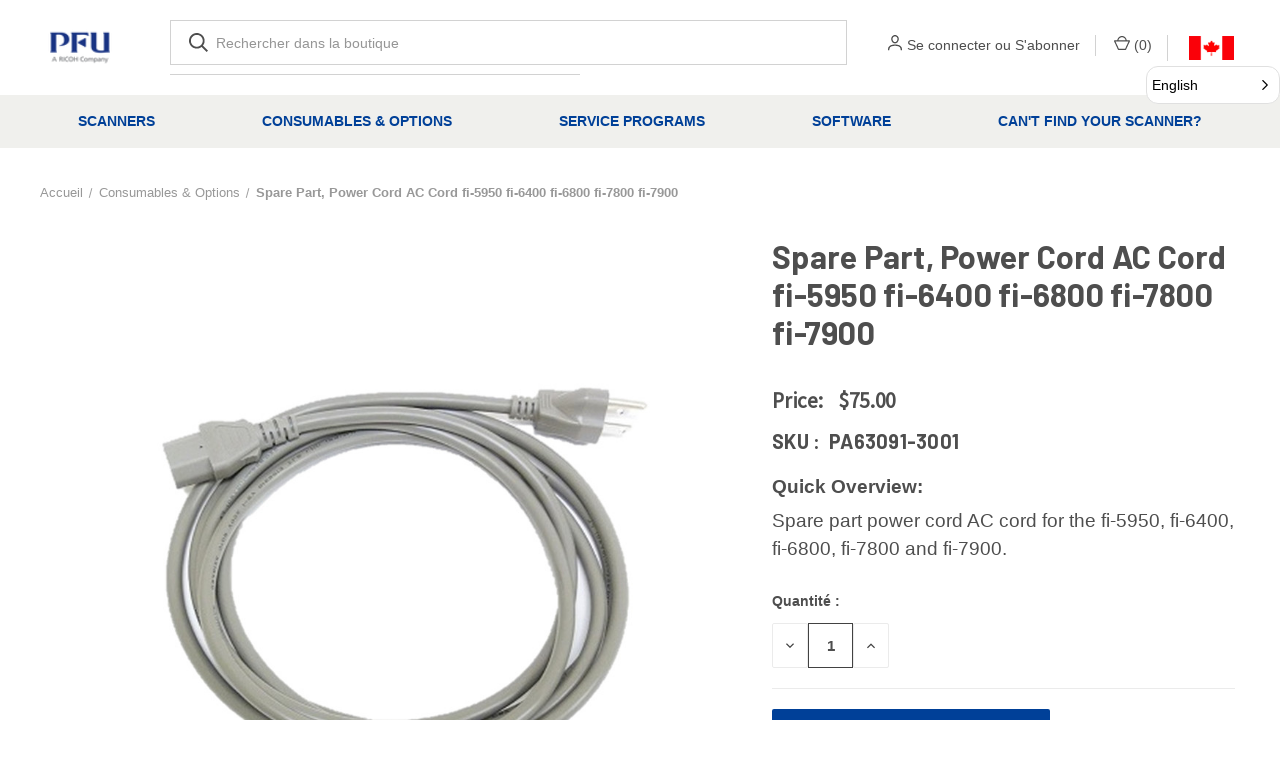

--- FILE ---
content_type: text/html; charset=UTF-8
request_url: https://pciscannerstore.ca/pa63091-3001/
body_size: 20779
content:


<!DOCTYPE html>
<html class="no-js" lang="fr-ca">
    <head>
        <title>Spare Part, Power Cord AC Cord fi-5950 fi-6400 fi-6800 fi-7800 fi-7900 - PCI Scanner Store</title>
        <link rel="dns-prefetch preconnect" href="https://cdn11.bigcommerce.com/s-bpy7xjvssi" crossorigin><link rel="dns-prefetch preconnect" href="https://fonts.googleapis.com/" crossorigin><link rel="dns-prefetch preconnect" href="https://fonts.gstatic.com/" crossorigin>
        <meta property="product:price:amount" content="75" /><meta property="product:price:currency" content="CAD" /><meta property="og:url" content="https://pciscannerstore.ca/pa63091-3001/" /><meta property="og:site_name" content="PCI Scanner Store" /><link rel='canonical' href='https://pciscannerstore.ca/pa63091-3001/' /><meta name='platform' content='bigcommerce.stencil' /><meta property="og:type" content="product" />
<meta property="og:title" content="Spare Part, Power Cord AC Cord fi-5950 fi-6400 fi-6800 fi-7800 fi-7900" />
<meta property="og:image" content="https://cdn11.bigcommerce.com/s-bpy7xjvssi/products/148/images/411/PA63091-3001-2__80717__16562__17732.1636060693.500.750.jpg?c=2" />
<meta property="og:availability" content="instock" />
<meta property="pinterest:richpins" content="enabled" />
        
         

        <link href="https://cdn11.bigcommerce.com/s-bpy7xjvssi/product_images/favicon_ricoh-2.png?t&#x3D;1709689356" rel="shortcut icon">
        <meta name="viewport" content="width=device-width, initial-scale=1, maximum-scale=1">

        <script nonce="">
            document.documentElement.className = document.documentElement.className.replace('no-js', 'js');
        </script>

        <script nonce="">
    function browserSupportsAllFeatures() {
        return window.Promise
            && window.fetch
            && window.URL
            && window.URLSearchParams
            && window.WeakMap
            // object-fit support
            && ('objectFit' in document.documentElement.style);
    }

    function loadScript(src) {
        var js = document.createElement('script');
        js.src = src;
        js.onerror = function () {
            console.error('Failed to load polyfill script ' + src);
        };
        document.head.appendChild(js);
    }

    if (!browserSupportsAllFeatures()) {
        loadScript('https://cdn11.bigcommerce.com/s-bpy7xjvssi/stencil/f7863410-7654-013e-30a7-6673e56671b8/e/7531b440-b762-013e-ca80-0ae6f70b646a/dist/theme-bundle.polyfills.js');
    }
</script>
        <script nonce="">window.consentManagerTranslations = `{"locale":"fr-ca","locales":{"consent_manager.data_collection_warning":"fr","consent_manager.accept_all_cookies":"fr","consent_manager.gdpr_settings":"fr","consent_manager.data_collection_preferences":"fr","consent_manager.manage_data_collection_preferences":"fr","consent_manager.use_data_by_cookies":"fr","consent_manager.data_categories_table":"fr","consent_manager.allow":"fr","consent_manager.accept":"fr","consent_manager.deny":"fr","consent_manager.dismiss":"fr","consent_manager.reject_all":"fr","consent_manager.category":"fr","consent_manager.purpose":"fr","consent_manager.functional_category":"fr","consent_manager.functional_purpose":"fr","consent_manager.analytics_category":"fr","consent_manager.analytics_purpose":"fr","consent_manager.targeting_category":"fr","consent_manager.advertising_category":"fr","consent_manager.advertising_purpose":"fr","consent_manager.essential_category":"fr","consent_manager.esential_purpose":"fr","consent_manager.yes":"fr","consent_manager.no":"fr","consent_manager.not_available":"fr","consent_manager.cancel":"fr","consent_manager.save":"fr","consent_manager.back_to_preferences":"fr","consent_manager.close_without_changes":"fr","consent_manager.unsaved_changes":"fr","consent_manager.by_using":"fr","consent_manager.agree_on_data_collection":"fr","consent_manager.change_preferences":"fr","consent_manager.cancel_dialog_title":"fr","consent_manager.privacy_policy":"fr","consent_manager.allow_category_tracking":"fr","consent_manager.disallow_category_tracking":"fr"},"translations":{"consent_manager.data_collection_warning":"Nous utilisons des cookies (et d'autres technologies similaires) pour recueillir des données afin d'améliorer votre expérience d'achat.","consent_manager.accept_all_cookies":"Accepter tous les cookies","consent_manager.gdpr_settings":"Paramètres","consent_manager.data_collection_preferences":"Préférences en matière de collecte de données sur le site Web","consent_manager.manage_data_collection_preferences":"Gérer les préférences en matière de collecte de données sur le site Web","consent_manager.use_data_by_cookies":" utilise les données recueillies par les cookies et les bibliothèques JavaScript pour améliorer votre expérience d'achat.","consent_manager.data_categories_table":"Le tableau ci-dessous précise la manière dont nous utilisons ces données par catégorie. Pour désactiver une catégorie de collecte de données, sélectionnez 'Non' et enregistrez vos préférences.","consent_manager.allow":"Autoriser","consent_manager.accept":"accepter","consent_manager.deny":"Refuser","consent_manager.dismiss":"Ignorer","consent_manager.reject_all":"Tout rejeter","consent_manager.category":"Catégorie","consent_manager.purpose":"Objectif","consent_manager.functional_category":"Fonctionnel","consent_manager.functional_purpose":"Permet d'offrir des fonctionnalités avancées, telles que les vidéos et le chat en direct. Si vous refusez, les performances de l'ensemble ou d'une partie de ces fonctions risquent d'être affectées.","consent_manager.analytics_category":"Analyses","consent_manager.analytics_purpose":"Fournir des données statistiques sur l'utilisation du site, par exemple des analyses Web qui nous aideront à améliorer ce site Web en continu.","consent_manager.targeting_category":"Ciblage","consent_manager.advertising_category":"Publicité","consent_manager.advertising_purpose":"Permet de créer des profils ou de personnaliser le contenu afin d'améliorer votre expérience d'achat.","consent_manager.essential_category":"Indispensable","consent_manager.esential_purpose":"Indispensable au bon fonctionnement du site et des services demandés, mais n'exerce aucune fonction complémentaire ou secondaire.","consent_manager.yes":"Oui","consent_manager.no":"Non","consent_manager.not_available":"N/A","consent_manager.cancel":"Annuler","consent_manager.save":"Enregistrer","consent_manager.back_to_preferences":"Retour aux préférences","consent_manager.close_without_changes":"Certaines modifications apportées à vos préférences en matière de collecte de données n'ont pas été enregistrées. Voulez-vous vraiment fermer sans enregistrer ?","consent_manager.unsaved_changes":"Certaines de vos modifications n'ont pas été enregistrées","consent_manager.by_using":"En utilisant notre site Web, vous acceptez notre","consent_manager.agree_on_data_collection":"En utilisant notre site Web, vous autorisez la collecte de données conformément à notre ","consent_manager.change_preferences":"Vous pouvez modifier vos préférences à tout moment","consent_manager.cancel_dialog_title":"Voulez-vous vraiment annuler vos modifications ?","consent_manager.privacy_policy":"Politique de confidentialité","consent_manager.allow_category_tracking":"Autoriser le suivi de [CATEGORY_NAME]","consent_manager.disallow_category_tracking":"Interdire le suivi de [CATEGORY_NAME]"}}`;</script>

        <script nonce="">
            window.lazySizesConfig = window.lazySizesConfig || {};
            window.lazySizesConfig.loadMode = 1;
        </script>
        <script nonce="" async src="https://cdn11.bigcommerce.com/s-bpy7xjvssi/stencil/f7863410-7654-013e-30a7-6673e56671b8/e/7531b440-b762-013e-ca80-0ae6f70b646a/dist/theme-bundle.head_async.js"></script>
        
        <link href="https://fonts.googleapis.com/css?family=Roboto+Condensed:400,600%7CSource+Sans+Pro:400%7CBarlow:700%7CRoboto:700&display=block" rel="stylesheet">
        
        <link rel="preload" href="https://cdn11.bigcommerce.com/s-bpy7xjvssi/stencil/f7863410-7654-013e-30a7-6673e56671b8/e/7531b440-b762-013e-ca80-0ae6f70b646a/dist/theme-bundle.font.js" as="script">
        <script nonce="" async src="https://cdn11.bigcommerce.com/s-bpy7xjvssi/stencil/f7863410-7654-013e-30a7-6673e56671b8/e/7531b440-b762-013e-ca80-0ae6f70b646a/dist/theme-bundle.font.js"></script>

        <link data-stencil-stylesheet href="https://cdn11.bigcommerce.com/s-bpy7xjvssi/stencil/f7863410-7654-013e-30a7-6673e56671b8/e/7531b440-b762-013e-ca80-0ae6f70b646a/css/theme-c71d6b50-7656-013e-7f8b-325ff9060520.css" rel="stylesheet">

        <!-- Start Tracking Code for analytics_googleanalytics4 -->

<script data-cfasync="false" src="https://cdn11.bigcommerce.com/shared/js/google_analytics4_bodl_subscribers-358423becf5d870b8b603a81de597c10f6bc7699.js" integrity="sha256-gtOfJ3Avc1pEE/hx6SKj/96cca7JvfqllWA9FTQJyfI=" crossorigin="anonymous"></script>
<script data-cfasync="false">
  (function () {
    window.dataLayer = window.dataLayer || [];

    function gtag(){
        dataLayer.push(arguments);
    }

    function initGA4(event) {
         function setupGtag() {
            function configureGtag() {
                gtag('js', new Date());
                gtag('set', 'developer_id.dMjk3Nj', true);
                gtag('config', 'G-LV1L2F1TGS');
            }

            var script = document.createElement('script');

            script.src = 'https://www.googletagmanager.com/gtag/js?id=G-LV1L2F1TGS';
            script.async = true;
            script.onload = configureGtag;

            document.head.appendChild(script);
        }

        setupGtag();

        if (typeof subscribeOnBodlEvents === 'function') {
            subscribeOnBodlEvents('G-LV1L2F1TGS', false);
        }

        window.removeEventListener(event.type, initGA4);
    }

    

    var eventName = document.readyState === 'complete' ? 'consentScriptsLoaded' : 'DOMContentLoaded';
    window.addEventListener(eventName, initGA4, false);
  })()
</script>

<!-- End Tracking Code for analytics_googleanalytics4 -->


<script type="text/javascript">
var BCData = {"product_attributes":{"sku":"PA63091-3001","upc":null,"mpn":null,"gtin":null,"weight":null,"base":true,"image":null,"price":{"without_tax":{"formatted":"$75.00","value":75,"currency":"CAD"},"tax_label":"Tax","sale_price_without_tax":{"formatted":"$75.00","value":75,"currency":"CAD"}},"stock":null,"instock":true,"stock_message":null,"purchasable":true,"purchasing_message":null,"call_for_price_message":null}};
</script>
<!--           ConveyThis Script Start         -->
<script src="//cdn.conveythis.com/javascript/conveythis.js?api_key=pub_a0160383e7e61fbeb642f493b20f69a6"></script>
<!--           ConveyThis Script End         -->
 <script data-cfasync="false" src="https://microapps.bigcommerce.com/bodl-events/1.9.4/index.js" integrity="sha256-Y0tDj1qsyiKBRibKllwV0ZJ1aFlGYaHHGl/oUFoXJ7Y=" nonce="" crossorigin="anonymous"></script>
 <script data-cfasync="false" nonce="">

 (function() {
    function decodeBase64(base64) {
       const text = atob(base64);
       const length = text.length;
       const bytes = new Uint8Array(length);
       for (let i = 0; i < length; i++) {
          bytes[i] = text.charCodeAt(i);
       }
       const decoder = new TextDecoder();
       return decoder.decode(bytes);
    }
    window.bodl = JSON.parse(decodeBase64("[base64]"));
 })()

 </script>

<script nonce="">
(function () {
    var xmlHttp = new XMLHttpRequest();

    xmlHttp.open('POST', 'https://bes.gcp.data.bigcommerce.com/nobot');
    xmlHttp.setRequestHeader('Content-Type', 'application/json');
    xmlHttp.send('{"store_id":"999554962","timezone_offset":"-8.0","timestamp":"2026-01-17T22:39:16.57540000Z","visit_id":"cc0b53a7-4aca-4391-910f-f7b605ed1d0d","channel_id":1}');
})();
</script>

        
            <!-- partial pulled in to the base layout -->

        <script nonce="">
            var theme_settings = {
                show_fast_cart: true,
                linksPerCol: 10,
            };
        </script>

        <link rel="preload" href="https://cdn11.bigcommerce.com/s-bpy7xjvssi/stencil/f7863410-7654-013e-30a7-6673e56671b8/e/7531b440-b762-013e-ca80-0ae6f70b646a/dist/theme-bundle.main.js" as="script">
    </head>
    <body>
        <svg data-src="https://cdn11.bigcommerce.com/s-bpy7xjvssi/stencil/f7863410-7654-013e-30a7-6673e56671b8/e/7531b440-b762-013e-ca80-0ae6f70b646a/img/icon-sprite.svg" class="icons-svg-sprite"></svg>

        <header class="header" role="banner">
    <a href="#" class="mobileMenu-toggle" data-mobile-menu-toggle="menu">
        <span class="mobileMenu-toggleIcon"></span>
    </a>

    <div class="header-logo--wrap">
        <div class="header-logo">
            
            <div class="logo-and-toggle">
                <div class="desktopMenu-toggle">
                    <a href="javascript:void(0);" class="mobileMenu-toggle">
                        <span class="mobileMenu-toggleIcon"></span>
                    </a>
                </div>
                
                    <div class="logo-wrap"><a href="https://pciscannerstore.ca/" class="header-logo__link" data-header-logo-link>
        <div class="header-logo-image-container">
            <img class="header-logo-image"
                 src="https://cdn11.bigcommerce.com/s-bpy7xjvssi/images/stencil/100x45/pfu-ricoh_rgb-color-l_396x252_1687982949__79027.original.png"
                 srcset="https://cdn11.bigcommerce.com/s-bpy7xjvssi/images/stencil/100x45/pfu-ricoh_rgb-color-l_396x252_1687982949__79027.original.png 1x, https://cdn11.bigcommerce.com/s-bpy7xjvssi/images/stencil/200x90/pfu-ricoh_rgb-color-l_396x252_1687982949__79027.original.png 2x"
                 alt="PCI Scanner Store"
                 title="PCI Scanner Store">
        </div>
</a>
</div>
            </div>
            
            <div class="quickSearchWrap" id="quickSearch" aria-hidden="true" tabindex="-1" data-prevent-quick-search-close>
                <div>
    <!-- snippet location forms_search -->
    <form class="form" action="/search.php">
        <fieldset class="form-fieldset">
            <div class="form-field">
                <label class="is-srOnly" for="search_query">Rechercher</label>
                <input class="form-input" data-search-quick name="search_query" id="search_query" data-error-message="Le champ de recherche ne peut être vide." placeholder="Rechercher dans la boutique" autocomplete="off">
                <button type="submit" class="form-button">
                    <i class="icon" aria-hidden="true">
                        <svg><use xlink:href="#icon-search" /></svg>
                    </i>
                </button>
            </div>
        </fieldset>
    </form>
    <section class="quickSearchResults" data-bind="html: results"></section>
    <p role="status"
       aria-live="polite"
       class="aria-description--hidden"
       data-search-aria-message-predefined-text="produits correspondants à"
    ></p>
</div>
            </div>
            <div class="navUser-wrap">
                <nav class="navUser">
    <style>
        .profile_l {
            border: none;
            border-radius: 5px;
           /* padding: 15px 30px;*/
            font-size: 11px;
            cursor: pointer;
        }
        .dropdown_l {
            position: relative;
            display: inline-block;
        }
        .dropdown-options_l {
            display: none;
            position: absolute;
            top: 100%;
            left: 0;
            //overflow: auto;
            background-color: #fff;
            border-radius: 5px;
            box-shadow: 0px 10px 10px 0px rgba(0, 0, 0, 0.4);
            //z-index: 1000;
			padding-top:10px;
        }
        .dropdown_l:hover .dropdown-options_l {
            display: block;
        }
        .dropdown-options_l a {
            //display: block;
            padding: 10px 6px;
            text-decoration: none;
            color: #000;
        }
        .dropdown-options_l a:hover {
            background-color: #f0f0f0;
        }
    </style>
    <ul class="navUser-section navUser-section--alt">
        <li class="navUser-item navUser-item--account">
            <i class="icon" aria-hidden="true">
                <svg><use xlink:href="#icon-user" /></svg>
            </i>
                <a class="navUser-action"
                   href="/login.php"
                   aria-label="Se connecter"
                >
                    Se connecter
                </a>
                    <span>ou</span> <a class="navUser-action" href="/login.php?action&#x3D;create_account">S&#x27;abonner</a>
        </li>
                <li class="navUser-item navUser-item--mobile-search">
            <i class="icon" aria-hidden="true">
                <svg><use xlink:href="#icon-search" /></svg>
            </i>
        </li>
        <li class="navUser-item navUser-item--cart">
            <a
                class="navUser-action"
                data-cart-preview
                data-dropdown="cart-preview-dropdown"
                data-options="align:right"
                href="/cart.php"
                aria-label="Panier avec 0 article"
            >
                <i class="icon" aria-hidden="true">
                    <svg><use xlink:href="#icon-cart" /></svg>
                </i>
                (<span class=" cart-quantity"></span>)
            </a>
            <div class="dropdown-menu" id="cart-preview-dropdown" data-dropdown-content aria-hidden="true"></div>
        </li>
        <li class="navUser-item navUser-item--dropdown">
            <div class="dropdown_l">
                <button class="profile_l">
                    <a href="https://pciscannerstore.ca/">
                        <img src="https://cdn11.bigcommerce.com/s-bj9b4ipm7o/images/stencil/original/image-manager/canada-flag.png?t=1724178187" alt="Canada flag" style="width:45px;height:24px;">                        
                    </a>
                </button>
                <div class="dropdown-options_l">
                    <a href="https://store.pfu-us.ricoh.com/">
                        <img src="https://cdn11.bigcommerce.com/s-bj9b4ipm7o/images/stencil/original/image-manager/usa-flag.png?t=1724178187" alt="USA flag" style="width:45px;height:24px;">                        
                    </a>
                </div>
            </div>
        </li>
    </ul>
</nav>
            </div>
        </div>
    </div>

    <div class="navPages-container" id="menu" data-menu>
        <span class="mobile-closeNav">
    <i class="icon" aria-hidden="true">
        <svg><use xlink:href="#icon-close-large" /></svg>
    </i>
    close
</span>
<nav class="navPages">
    <ul class="navPages-list navPages-list--user 5765697a656e20596f756e67">
            <li class="navPages-item">
                <i class="icon" aria-hidden="true">
                    <svg><use xlink:href="#icon-user" /></svg>
                </i>
                <a class="navPages-action" href="/login.php">Se connecter</a>
                    ou
                    <a class="navPages-action"
                       href="/login.php?action&#x3D;create_account"
                       aria-label="S&#x27;abonner"
                    >
                        S&#x27;abonner
                    </a>
            </li>
    </ul>
    <ul class="navPages-list navPages-mega navPages-mainNav">
            <li class="navPages-item">
                <a class="navPages-action has-subMenu"
   href="https://pciscannerstore.ca/scanners/"
   data-collapsible="navPages-299"
>
    Scanners
    <i class="icon navPages-action-moreIcon" aria-hidden="true">
        <svg><use xlink:href="#icon-chevron-down" /></svg>
    </i>
</a>
<div class="column-menu navPage-subMenu" id="navPages-299" aria-hidden="true" tabindex="-1">
    <ul class="navPage-subMenu-list">
            <li class="navPage-subMenu-item">
                <i class="icon navPages-action-moreIcon" aria-hidden="true"><svg><use xlink:href="#icon-chevron-right" /></svg></i>
                <a class="navPage-subMenu-action navPages-action" href="https://pciscannerstore.ca/scanners/fi-series/">fi Series</a>
                
            </li>
            <li class="navPage-subMenu-item">
                <i class="icon navPages-action-moreIcon" aria-hidden="true"><svg><use xlink:href="#icon-chevron-right" /></svg></i>
                <a class="navPage-subMenu-action navPages-action" href="https://pciscannerstore.ca/scanners/scansnap/">ScanSnap</a>
                    <i class="icon navPages-action-moreIcon navPages-action-closed" aria-hidden="true"><svg><use xlink:href="#icon-plus" /></svg></i>
                    <i class="icon navPages-action-moreIcon navPages-action-open" aria-hidden="true"><svg><use xlink:href="#icon-minus" /></svg></i>
                
            </li>
                    <li class="navPage-childList-item">
                        <a class="navPage-childList-action navPages-action" href="https://pciscannerstore.ca/scanners/scansnap/ix2500/">iX2500</a>
                    </li>
            <li class="navPage-subMenu-item">
                <i class="icon navPages-action-moreIcon" aria-hidden="true"><svg><use xlink:href="#icon-chevron-right" /></svg></i>
                <a class="navPage-subMenu-action navPages-action" href="https://pciscannerstore.ca/scanners/sp-series/">SP Series</a>
                
            </li>
            <li class="navPage-subMenu-item">
                <i class="icon navPages-action-moreIcon" aria-hidden="true"><svg><use xlink:href="#icon-chevron-right" /></svg></i>
                <a class="navPage-subMenu-action navPages-action" href="https://pciscannerstore.ca/refurbished-scanners/">Refurbished Scanners</a>
                
            </li>
    </ul>
</div>
            </li>
            <li class="navPages-item">
                <a class="navPages-action has-subMenu activePage"
   href="https://pciscannerstore.ca/consumables-options/"
   data-collapsible="navPages-26"
>
    Consumables  &amp; Options
    <i class="icon navPages-action-moreIcon" aria-hidden="true">
        <svg><use xlink:href="#icon-chevron-down" /></svg>
    </i>
</a>
<div class="column-menu navPage-subMenu" id="navPages-26" aria-hidden="true" tabindex="-1">
    <ul class="navPage-subMenu-list">
            <li class="navPage-subMenu-item">
                <i class="icon navPages-action-moreIcon" aria-hidden="true"><svg><use xlink:href="#icon-chevron-right" /></svg></i>
                <a class="navPage-subMenu-action navPages-action" href="https://pciscannerstore.ca/consumables-options/departmental/">Departmental</a>
                    <i class="icon navPages-action-moreIcon navPages-action-closed" aria-hidden="true"><svg><use xlink:href="#icon-plus" /></svg></i>
                    <i class="icon navPages-action-moreIcon navPages-action-open" aria-hidden="true"><svg><use xlink:href="#icon-minus" /></svg></i>
                
            </li>
                    <li class="navPage-childList-item">
                        <a class="navPage-childList-action navPages-action" href="https://pciscannerstore.ca/consumables-options/departmental/fi-7180/">fi-7180</a>
                    </li>
                    <li class="navPage-childList-item">
                        <a class="navPage-childList-action navPages-action" href="https://pciscannerstore.ca/consumables-options/departmental/fi-7280/">fi-7280</a>
                    </li>
                    <li class="navPage-childList-item">
                        <a class="navPage-childList-action navPages-action" href="https://pciscannerstore.ca/consumables-options/departmental/fi-7460/">fi-7460</a>
                    </li>
                    <li class="navPage-childList-item">
                        <a class="navPage-childList-action navPages-action" href="https://pciscannerstore.ca/consumables-options/departmental/fi-7480/">fi-7480</a>
                    </li>
                    <li class="navPage-childList-item">
                        <a class="navPage-childList-action navPages-action" href="https://pciscannerstore.ca/consumables-options/departmental/fi-8190/">fi-8190</a>
                    </li>
                    <li class="navPage-childList-item">
                        <a class="navPage-childList-action navPages-action" href="https://pciscannerstore.ca/consumables-options/departmental/fi-8290/">fi-8290</a>
                    </li>
            <li class="navPage-subMenu-item">
                <i class="icon navPages-action-moreIcon" aria-hidden="true"><svg><use xlink:href="#icon-chevron-right" /></svg></i>
                <a class="navPage-subMenu-action navPages-action" href="https://pciscannerstore.ca/consumables-options/network/">Network</a>
                    <i class="icon navPages-action-moreIcon navPages-action-closed" aria-hidden="true"><svg><use xlink:href="#icon-plus" /></svg></i>
                    <i class="icon navPages-action-moreIcon navPages-action-open" aria-hidden="true"><svg><use xlink:href="#icon-minus" /></svg></i>
                
            </li>
                    <li class="navPage-childList-item">
                        <a class="navPage-childList-action navPages-action" href="https://pciscannerstore.ca/consumables-options/network/n7100e/">N7100E</a>
                    </li>
            <li class="navPage-subMenu-item">
                <i class="icon navPages-action-moreIcon" aria-hidden="true"><svg><use xlink:href="#icon-chevron-right" /></svg></i>
                <a class="navPage-subMenu-action navPages-action activePage" href="https://pciscannerstore.ca/consumables-options/production/">Production</a>
                    <i class="icon navPages-action-moreIcon navPages-action-closed" aria-hidden="true"><svg><use xlink:href="#icon-plus" /></svg></i>
                    <i class="icon navPages-action-moreIcon navPages-action-open" aria-hidden="true"><svg><use xlink:href="#icon-minus" /></svg></i>
                
            </li>
                    <li class="navPage-childList-item">
                        <a class="navPage-childList-action navPages-action" href="https://pciscannerstore.ca/consumables-options/production/fi-7600/">fi-7600</a>
                    </li>
                    <li class="navPage-childList-item">
                        <a class="navPage-childList-action navPages-action" href="https://pciscannerstore.ca/consumables-options/production/fi-7700/">fi-7700</a>
                    </li>
                    <li class="navPage-childList-item">
                        <a class="navPage-childList-action navPages-action" href="https://pciscannerstore.ca/consumables-options/production/fi-7800/">fi-7800</a>
                    </li>
                    <li class="navPage-childList-item">
                        <a class="navPage-childList-action navPages-action activePage" href="https://pciscannerstore.ca/consumables-options/production/fi-7900/">fi-7900</a>
                    </li>
                    <li class="navPage-childList-item">
                        <a class="navPage-childList-action navPages-action" href="https://pciscannerstore.ca/consumables-options/production/fi-8820/">fi-8820</a>
                    </li>
                    <li class="navPage-childList-item">
                        <a class="navPage-childList-action navPages-action" href="https://pciscannerstore.ca/consumables-options/production/fi-8930/">fi-8930</a>
                    </li>
                    <li class="navPage-childList-item">
                        <a class="navPage-childList-action navPages-action" href="https://pciscannerstore.ca/consumables-options/production/fi-8950/">fi-8950</a>
                    </li>
            <li class="navPage-subMenu-item">
                <i class="icon navPages-action-moreIcon" aria-hidden="true"><svg><use xlink:href="#icon-chevron-right" /></svg></i>
                <a class="navPage-subMenu-action navPages-action" href="https://pciscannerstore.ca/consumables-options/scansnap/">ScanSnap</a>
                    <i class="icon navPages-action-moreIcon navPages-action-closed" aria-hidden="true"><svg><use xlink:href="#icon-plus" /></svg></i>
                    <i class="icon navPages-action-moreIcon navPages-action-open" aria-hidden="true"><svg><use xlink:href="#icon-minus" /></svg></i>
                
            </li>
                    <li class="navPage-childList-item">
                        <a class="navPage-childList-action navPages-action" href="https://pciscannerstore.ca/consumables-options/scansnap/ix100/">iX100</a>
                    </li>
                    <li class="navPage-childList-item">
                        <a class="navPage-childList-action navPages-action" href="https://pciscannerstore.ca/consumables-options/scansnap/ix1300/">iX1300</a>
                    </li>
                    <li class="navPage-childList-item">
                        <a class="navPage-childList-action navPages-action" href="https://pciscannerstore.ca/consumables-options/scansnap/ix1400/">iX1400</a>
                    </li>
                    <li class="navPage-childList-item">
                        <a class="navPage-childList-action navPages-action" href="https://pciscannerstore.ca/consumables-options/scansnap/ix1500/">iX1500</a>
                    </li>
                    <li class="navPage-childList-item">
                        <a class="navPage-childList-action navPages-action" href="https://pciscannerstore.ca/consumables-options/scansnap/ix1600/">iX1600</a>
                    </li>
                    <li class="navPage-childList-item">
                        <a class="navPage-childList-action navPages-action" href="https://pciscannerstore.ca/consumables-options/scansnap/ix2400/">iX2400</a>
                    </li>
                    <li class="navPage-childList-item">
                        <a class="navPage-childList-action navPages-action" href="https://pciscannerstore.ca/consumables-options/scansnap/ix2500/">iX2500</a>
                    </li>
                    <li class="navPage-childList-item">
                        <a class="navPage-childList-action navPages-action" href="https://pciscannerstore.ca/consumables-options/scansnap/s1100i/">S1100i</a>
                    </li>
                    <li class="navPage-childList-item">
                        <a class="navPage-childList-action navPages-action" href="https://pciscannerstore.ca/consumables-options/scansnap/s1300i/">S1300i</a>
                    </li>
                    <li class="navPage-childList-item">
                        <a class="navPage-childList-action navPages-action" href="https://pciscannerstore.ca/consumables-options/scansnap/sv600/">SV600</a>
                    </li>
            <li class="navPage-subMenu-item">
                <i class="icon navPages-action-moreIcon" aria-hidden="true"><svg><use xlink:href="#icon-chevron-right" /></svg></i>
                <a class="navPage-subMenu-action navPages-action" href="https://pciscannerstore.ca/consumables-options/workgroup/">Workgroup</a>
                    <i class="icon navPages-action-moreIcon navPages-action-closed" aria-hidden="true"><svg><use xlink:href="#icon-plus" /></svg></i>
                    <i class="icon navPages-action-moreIcon navPages-action-open" aria-hidden="true"><svg><use xlink:href="#icon-minus" /></svg></i>
                
            </li>
                    <li class="navPage-childList-item">
                        <a class="navPage-childList-action navPages-action" href="https://pciscannerstore.ca/consumables-options/workgroup/fi-65f/">fi-65F</a>
                    </li>
                    <li class="navPage-childList-item">
                        <a class="navPage-childList-action navPages-action" href="https://pciscannerstore.ca/consumables-options/workgroup/fi-7030/">fi-7030</a>
                    </li>
                    <li class="navPage-childList-item">
                        <a class="navPage-childList-action navPages-action" href="https://pciscannerstore.ca/consumables-options/workgroup/fi-7140/">fi-7140</a>
                    </li>
                    <li class="navPage-childList-item">
                        <a class="navPage-childList-action navPages-action" href="https://pciscannerstore.ca/consumables-options/workgroup/fi-7160/">fi-7160</a>
                    </li>
                    <li class="navPage-childList-item">
                        <a class="navPage-childList-action navPages-action" href="https://pciscannerstore.ca/consumables-options/workgroup/fi-7240/">fi-7240</a>
                    </li>
                    <li class="navPage-childList-item">
                        <a class="navPage-childList-action navPages-action" href="https://pciscannerstore.ca/consumables-options/workgroup/fi-7260/">fi-7260</a>
                    </li>
                    <li class="navPage-childList-item">
                        <a class="navPage-childList-action navPages-action" href="https://pciscannerstore.ca/consumables-options/workgroup/fi-7300nx/">fi-7300NX</a>
                    </li>
                    <li class="navPage-childList-item">
                        <a class="navPage-childList-action navPages-action" href="https://pciscannerstore.ca/consumables-options/workgroup/fi-800r/">fi-800R</a>
                    </li>
                    <li class="navPage-childList-item">
                        <a class="navPage-childList-action navPages-action" href="https://pciscannerstore.ca/consumables-options/workgroup/fi-8040/">fi-8040</a>
                    </li>
                    <li class="navPage-childList-item">
                        <a class="navPage-childList-action navPages-action" href="https://pciscannerstore.ca/consumables-options/workgroup/fi-8150/">fi-8150</a>
                    </li>
                    <li class="navPage-childList-item">
                        <a class="navPage-childList-action navPages-action" href="https://pciscannerstore.ca/consumables-options/workgroup/fi-8170/">fi-8170</a>
                    </li>
                    <li class="navPage-childList-item">
                        <a class="navPage-childList-action navPages-action" href="https://pciscannerstore.ca/consumables-options/workgroup/fi-8250/">fi-8250</a>
                    </li>
                    <li class="navPage-childList-item">
                        <a class="navPage-childList-action navPages-action" href="https://pciscannerstore.ca/consumables-options/workgroup/fi-8270/">fi-8270</a>
                    </li>
                    <li class="navPage-childList-item">
                        <a class="navPage-childList-action navPages-action" href="https://pciscannerstore.ca/consumables-options/workgroup/sp-1120/">SP-1120</a>
                    </li>
                    <li class="navPage-childList-item">
                        <a class="navPage-childList-action navPages-action" href="https://pciscannerstore.ca/consumables-options/workgroup/sp-1120n/">SP-1120N</a>
                    </li>
                    <li class="navPage-childList-item">
                        <a class="navPage-childList-action navPages-action" href="https://pciscannerstore.ca/consumables-options/workgroup/sp-1130/">SP-1130</a>
                    </li>
                    <li class="navPage-childList-item">
                        <a class="navPage-childList-action navPages-action" href="https://pciscannerstore.ca/consumables-options/workgroup/sp-1130n/">SP-1130N</a>
                    </li>
                    <li class="navPage-childList-item">
                        <a class="navPage-childList-action navPages-action" href="https://pciscannerstore.ca/consumables-options/workgroup/sp-1130ne/">SP-1130Ne</a>
                    </li>
    </ul>
</div>
            </li>
            <li class="navPages-item">
                <a class="navPages-action"
   href="https://pciscannerstore.ca/service-programs-category/"
   aria-label="Service Programs"
>
    Service Programs
</a>
            </li>
            <li class="navPages-item">
                <a class="navPages-action has-subMenu"
   href="https://pciscannerstore.ca/software/"
   data-collapsible="navPages-189"
>
    Software
    <i class="icon navPages-action-moreIcon" aria-hidden="true">
        <svg><use xlink:href="#icon-chevron-down" /></svg>
    </i>
</a>
<div class="column-menu navPage-subMenu" id="navPages-189" aria-hidden="true" tabindex="-1">
    <ul class="navPage-subMenu-list">
            <li class="navPage-subMenu-item">
                <i class="icon navPages-action-moreIcon" aria-hidden="true"><svg><use xlink:href="#icon-chevron-right" /></svg></i>
                <a class="navPage-subMenu-action navPages-action" href="https://pciscannerstore.ca/software/ps-capture-pro-and-pro-premium-subscription/">PS Capture Pro and Pro Premium Subscription</a>
                
            </li>
    </ul>
</div>
            </li>
            <li class="navPages-item">
                <a class="navPages-action"
   href="https://pciscannerstore.ca/cant-find-your-scanner/"
   aria-label="Can&#x27;t find your scanner?"
>
    Can&#x27;t find your scanner?
</a>
            </li>
    </ul>
    <ul class="navPages-list navPages-list--user">
    </ul>
</nav>
<style>
.navPages-mainNav, .navPages-list
 {
    font-family: "Frutiger Roman", Arial, sans-serif;
    position: relative;
}
</style>
    </div>
</header>



<div data-content-region="header_bottom--global"></div>
<div data-content-region="header_bottom"></div>

        <div class="body " id='main-content' role='main' data-currency-code="CAD">
     
        <div class="container">
        <nav aria-label="Breadcrumb">
    <ol class="breadcrumbs">
                <li class="breadcrumb ">
                    <a class="breadcrumb-label"
                       href="https://pciscannerstore.ca/"
                       
                    >
                        <span>Accueil</span>
                    </a>
                </li>
                <li class="breadcrumb ">
                    <a class="breadcrumb-label"
                       href="https://pciscannerstore.ca/consumables-options/"
                       
                    >
                        <span>Consumables  &amp; Options</span>
                    </a>
                </li>
                <li class="breadcrumb is-active">
                    <a class="breadcrumb-label"
                       href="https://pciscannerstore.ca/pa63091-3001/"
                       aria-current="page"
                    >
                        <span>Spare Part, Power Cord AC Cord fi-5950 fi-6400 fi-6800 fi-7800 fi-7900</span>
                    </a>
                </li>
    </ol>
</nav>

<script nonce="" type="application/ld+json">
{
    "@context": "https://schema.org",
    "@type": "BreadcrumbList",
    "itemListElement":
    [
        {
            "@type": "ListItem",
            "position": 1,
            "item": {
                "@id": "https://pciscannerstore.ca/",
                "name": "Accueil"
            }
        },
        {
            "@type": "ListItem",
            "position": 2,
            "item": {
                "@id": "https://pciscannerstore.ca/consumables-options/",
                "name": "Consumables  & Options"
            }
        },
        {
            "@type": "ListItem",
            "position": 3,
            "item": {
                "@id": "https://pciscannerstore.ca/pa63091-3001/",
                "name": "Spare Part, Power Cord AC Cord fi-5950 fi-6400 fi-6800 fi-7800 fi-7900"
            }
        }
    ]
}
</script>

    </div>

    <div>
        <div class="container">
            
<div class="productView" >
    <section class="productView-images" data-image-gallery>
        <figure class="productView-image"
                data-image-gallery-main
                data-zoom-image="https://cdn11.bigcommerce.com/s-bpy7xjvssi/images/stencil/1280x1280/products/148/411/PA63091-3001-2__80717__16562__17732.1636060693.jpg?c=2"
                >
            <div class="productView-img-container">
                    <a href="https://cdn11.bigcommerce.com/s-bpy7xjvssi/images/stencil/1280x1280/products/148/411/PA63091-3001-2__80717__16562__17732.1636060693.jpg?c=2"
                        target="_blank">
                <img src="https://cdn11.bigcommerce.com/s-bpy7xjvssi/images/stencil/760x760/products/148/411/PA63091-3001-2__80717__16562__17732.1636060693.jpg?c=2" alt="Spare Part, Power Cord AC Cord fi-5950 fi-6400 fi-6800 fi-7800 fi-7900" title="Spare Part, Power Cord AC Cord fi-5950 fi-6400 fi-6800 fi-7800 fi-7900" data-sizes="auto"
    srcset="https://cdn11.bigcommerce.com/s-bpy7xjvssi/images/stencil/80w/products/148/411/PA63091-3001-2__80717__16562__17732.1636060693.jpg?c=2"
data-srcset="https://cdn11.bigcommerce.com/s-bpy7xjvssi/images/stencil/80w/products/148/411/PA63091-3001-2__80717__16562__17732.1636060693.jpg?c=2 80w, https://cdn11.bigcommerce.com/s-bpy7xjvssi/images/stencil/160w/products/148/411/PA63091-3001-2__80717__16562__17732.1636060693.jpg?c=2 160w, https://cdn11.bigcommerce.com/s-bpy7xjvssi/images/stencil/320w/products/148/411/PA63091-3001-2__80717__16562__17732.1636060693.jpg?c=2 320w, https://cdn11.bigcommerce.com/s-bpy7xjvssi/images/stencil/640w/products/148/411/PA63091-3001-2__80717__16562__17732.1636060693.jpg?c=2 640w, https://cdn11.bigcommerce.com/s-bpy7xjvssi/images/stencil/960w/products/148/411/PA63091-3001-2__80717__16562__17732.1636060693.jpg?c=2 960w, https://cdn11.bigcommerce.com/s-bpy7xjvssi/images/stencil/1280w/products/148/411/PA63091-3001-2__80717__16562__17732.1636060693.jpg?c=2 1280w, https://cdn11.bigcommerce.com/s-bpy7xjvssi/images/stencil/1920w/products/148/411/PA63091-3001-2__80717__16562__17732.1636060693.jpg?c=2 1920w, https://cdn11.bigcommerce.com/s-bpy7xjvssi/images/stencil/2560w/products/148/411/PA63091-3001-2__80717__16562__17732.1636060693.jpg?c=2 2560w"

class="lazyload productView-image--default"

data-main-image />
                    </a>
            </div>
        </figure>
        <ul class="productView-thumbnails">
                <li class="productView-thumbnail">
                    <a
                        class="productView-thumbnail-link"
                        href="https://cdn11.bigcommerce.com/s-bpy7xjvssi/images/stencil/1280x1280/products/148/411/PA63091-3001-2__80717__16562__17732.1636060693.jpg?c=2"
                        data-image-gallery-item
                        data-image-gallery-new-image-url="https://cdn11.bigcommerce.com/s-bpy7xjvssi/images/stencil/760x760/products/148/411/PA63091-3001-2__80717__16562__17732.1636060693.jpg?c=2"
                        data-image-gallery-new-image-srcset="https://cdn11.bigcommerce.com/s-bpy7xjvssi/images/stencil/80w/products/148/411/PA63091-3001-2__80717__16562__17732.1636060693.jpg?c=2 80w, https://cdn11.bigcommerce.com/s-bpy7xjvssi/images/stencil/160w/products/148/411/PA63091-3001-2__80717__16562__17732.1636060693.jpg?c=2 160w, https://cdn11.bigcommerce.com/s-bpy7xjvssi/images/stencil/320w/products/148/411/PA63091-3001-2__80717__16562__17732.1636060693.jpg?c=2 320w, https://cdn11.bigcommerce.com/s-bpy7xjvssi/images/stencil/640w/products/148/411/PA63091-3001-2__80717__16562__17732.1636060693.jpg?c=2 640w, https://cdn11.bigcommerce.com/s-bpy7xjvssi/images/stencil/960w/products/148/411/PA63091-3001-2__80717__16562__17732.1636060693.jpg?c=2 960w, https://cdn11.bigcommerce.com/s-bpy7xjvssi/images/stencil/1280w/products/148/411/PA63091-3001-2__80717__16562__17732.1636060693.jpg?c=2 1280w, https://cdn11.bigcommerce.com/s-bpy7xjvssi/images/stencil/1920w/products/148/411/PA63091-3001-2__80717__16562__17732.1636060693.jpg?c=2 1920w, https://cdn11.bigcommerce.com/s-bpy7xjvssi/images/stencil/2560w/products/148/411/PA63091-3001-2__80717__16562__17732.1636060693.jpg?c=2 2560w"
                        data-image-gallery-zoom-image-url="https://cdn11.bigcommerce.com/s-bpy7xjvssi/images/stencil/1280x1280/products/148/411/PA63091-3001-2__80717__16562__17732.1636060693.jpg?c=2"
                    >
                        <img class="lazyload" data-sizes="auto" src="https://cdn11.bigcommerce.com/s-bpy7xjvssi/stencil/f7863410-7654-013e-30a7-6673e56671b8/e/7531b440-b762-013e-ca80-0ae6f70b646a/img/loading.svg" data-src="https://cdn11.bigcommerce.com/s-bpy7xjvssi/images/stencil/50x50/products/148/411/PA63091-3001-2__80717__16562__17732.1636060693.jpg?c=2" alt="Spare Part, Power Cord AC Cord fi-5950 fi-6400 fi-6800 fi-7800 fi-7900" title="Spare Part, Power Cord AC Cord fi-5950 fi-6400 fi-6800 fi-7800 fi-7900">
                    </a>
                </li>
        </ul>
    </section>
    <section class="productView-details product-data">
        <div class="productView-product">

            <h1 class="productView-title main-heading">Spare Part, Power Cord AC Cord fi-5950 fi-6400 fi-6800 fi-7800 fi-7900</h1>
            
            <!---->
             <!---->
            <!--
                <div>
                    <dt class="productView-info-name">Disponibilité :</dt>
                    <dd class="productView-info-value">In Stock</dd>
                </div>
            -->
            <div id="priceSection" 

                
                 >
             <div id="pr-reviewsnippet"></div>

                <style>
                
                .pr-snippet-read-and-write{
                    display: block !important;
                    margin-top: -24px !important;
                    margin-left: 145px !important;
                }
                .pr-snippet-write-review-link{
                    display: none;
                }
                .pr-snippet-stars-reco-reco{
                    display: none;
                }
                
                
    
                </style>
				
                <div class="productView-price">
                    <!-- 11062017 LG: Added h3 tag below for product.price  -->
                            <!-- HDT#: 2185741 - keyboard accessory pages with "MSRP" and "Your Price" -->
                                <h3><span class="price-lable">Price:</span>
                                    
    <div class="price-section price-section--withoutTax "  {>
       
        <span data-product-price-without-tax class="price price--withoutTax">$75.00</span>
    </div>

         <div class="price-section price-section--saving price" style="display: none;">
                <span class="price">(Vous économisez</span>
                <span data-product-price-saved class="price price--saving">
                    
                </span>
                <span class="price">)</span>
         </div>
</h3>
                </div>
            </div>
			<div class="productSKU" style="margin-top: -36px;">
                <dt class="productView-info-name sku-label" ><h4>SKU :</h4></dt>
                <dd class="productView-info-value" data-product-sku><h4>PA63091-3001</h4></dd>
            </div>
			<!--
                    <div>
                        <dt class="productView-info-name">Quick Overview:</dt>
                        <dd class="productView-info-value">Spare part power cord AC cord for the fi-5950, fi-6400, fi-6800, fi-7800 and fi-7900.</dd>
                    </div>
                
                    <div>
                        <dt class="productView-info-name">Inventory Item Id:</dt>
                        <dd class="productView-info-value">188003</dd>
                    </div>
                
                    <div>
                        <dt class="productView-info-name">UOM:</dt>
                        <dd class="productView-info-value">EA</dd>
                    </div>
                -->
				
					<div>
						<dt class="productView-info-name quick_overview">Quick Overview:</dt>
						<dd class="productView-info-value quick_overview">Spare part power cord AC cord for the fi-5950, fi-6400, fi-6800, fi-7800 and fi-7900.</dd>
					</div>
								
          
			
            <!--<div class="productView-specs">
            </div>
            -->
        
        <!---->
        <div class="productView-options">
            <form class="form" method="post" action="https://pciscannerstore.ca/cart.php" enctype="multipart/form-data"
                  data-cart-item-add>
                <input type="hidden" name="action" value="add"/>
                <input type="hidden" name="product_id" value="148"/>
                
                <div class="productView-options-wrap" data-product-option-change>
                    
                </div>
                
                <div class="shipping-giftWrap-stock">
                    <!--<div class="form-field--stock u-hiddenVisually">
                        <dt class="productView-info-name">Stock actuel :</dt>
                        <dd class="productView-info-value"><span data-product-stock></span></dd>
                    </div>-->
					
        <div class="form-field form-field--increments">
            <label class="form-label form-label--alternate" for="qty[]">Quantité :</label>

            <div class="form-increment" data-quantity-change>
                <button class="button button--icon" data-action="dec" type="button">
                    <span class="is-srOnly">Diminuer la quantité pour undefined</span>
                    <i class="icon" aria-hidden="true">
                        <svg>
                            <use xlink:href="#icon-keyboard-arrow-down"/>
                        </svg>
                    </i>
                </button>
                <input class="form-input form-input--incrementTotal"
                       id="qty[]"
                       name="qty[]"
                       type="tel"
                       value="1"
                       data-quantity-min="0"
                       data-quantity-max="0"
                       min="1"
                       pattern="[0-9]*"
                       aria-live="polite">
                <button class="button button--icon" data-action="inc" type="button">
                    <span class="is-srOnly">Augmenter la quantité pour undefined</span>
                    <i class="icon" aria-hidden="true">
                        <svg>
                            <use xlink:href="#icon-keyboard-arrow-up"/>
                        </svg>
                    </i>
                </button>
            </div>
        </div>
    
                </div>
                
                
<div id="add-to-cart-wrapper" class="add-to-cart-wrapper" >
    
    <div class="alertBox productAttributes-message" style="display:none">
        <div class="alertBox-column alertBox-icon">
            <icon glyph="ic-success" class="icon" aria-hidden="true"><svg xmlns="http://www.w3.org/2000/svg" width="24" height="24" viewBox="0 0 24 24"><path d="M12 2C6.48 2 2 6.48 2 12s4.48 10 10 10 10-4.48 10-10S17.52 2 12 2zm1 15h-2v-2h2v2zm0-4h-2V7h2v6z"></path></svg></icon>
        </div>
        <p class="alertBox-column alertBox-message"></p>
    </div>
    <div class="add-to-cart-buttons ">
        <div class="form-action">
            <input
                    id="form-action-addToCart"
                    data-wait-message="Ajout au panier..."
                    class="button button--primary"
                    type="submit"
                    value="Ajouter au panier"
            >
            <span class="product-status-message aria-description--hidden">Ajout au panier... L&#x27;article a été ajouté</span>
        </div>
                    </div>
	
    
</div>
				<!--
           
           <div style="
    display: grid;
    gap: 1rem;
    /* height: 100%; */
    /* width: -webkit-fill-available; */
    width: var(--add-to-cart-button-width);
    float: none;
    margin-bottom: 1rem;
    /* box-sizing: border-box; */
    width: -webkit-fill-available;
    height: 42px;
"><div class="form-action" style="
    /* width: 100%; */
    margin: 0;
    /* height: 100%; */
    /* box-sizing: border-box; */
    width: var(--add-to-cart-button-width);
"><button type="button" id="qn-add-to-quote" class="btn btn-primary request-quote-btn" onclick="QN.add_product(event)" style="
    /* width: 60%; */
    margin: 0;
    background-color: #f0f0ed;
    border-color: #f0f0ed;
    color: #004098;
    height: 100%;
    font-family: &quot;Roboto Condensed&quot;;
    text-transform: uppercase;
    font-weight: bold;
    font-size: 15px;
    border-radius: 2px;
    width: -webkit-fill-available;
    height: -webkit-fill-available;
">Request Quote</button>
</div>
</div>
            -->

            </form>
           <!-- 
                <form action="/wishlist.php?action&#x3D;add&amp;product_id&#x3D;148" class="form form-wishlist form-action" data-wishlist-add method="post">
    <a aria-controls="wishlist-dropdown"
        aria-expanded="false"
        class="button button--secondary dropdown-menu-button"
        data-dropdown="wishlist-dropdown" 
        href="#"
    >
        <span>Ajouter à la liste d&#x27;envies</span>
        <i aria-hidden="true" class="icon">
            <svg>
                <use xlink:href="#icon-chevron-down" />
            </svg>
        </i>
    </a>
    <ul aria-hidden="true" class="dropdown-menu" data-dropdown-content id="wishlist-dropdown">
        <li>
            <input class="button" type="submit" value="Ajouter à ma liste d&#x27;envies">
        </li>
        <li>
            <a data-wishlist class="button" href="/wishlist.php?action=addwishlist&product_id=148">Créer une nouvelle liste d&#x27;envies</a>
        </li>
    </ul>
</form>
            -->
            
                    
    
   <!-- <div>
        <ul class="socialLinks">
                <li class="socialLinks-item socialLinks-item--facebook">
                    <a class="socialLinks__link icon icon--facebook"
                       title="Facebook"
                       href="https://facebook.com/sharer/sharer.php?u=https%3A%2F%2Fpciscannerstore.ca%2Fpa63091-3001%2F"
                       target="_blank"
                       rel="noopener"
                       
                    >
                        <span class="aria-description--hidden">Facebook</span>
                        <svg>
                            <use xlink:href="#icon-facebook"/>
                        </svg>
                    </a>
                </li>
                <li class="socialLinks-item socialLinks-item--email">
                    <a class="socialLinks__link icon icon--email"
                       title="Email"
                       href="mailto:?subject=Spare%20Part%2C%20Power%20Cord%20AC%20Cord%20fi-5950%20fi-6400%20fi-6800%20fi-7800%20fi-7900%20-%20PCI%20Scanner%20Store&amp;body=https%3A%2F%2Fpciscannerstore.ca%2Fpa63091-3001%2F"
                       target="_self"
                       rel="noopener"
                       
                    >
                        <span class="aria-description--hidden">Email</span>
                        <svg>
                            <use xlink:href="#icon-envelope"/>
                        </svg>
                    </a>
                </li>
                <li class="socialLinks-item socialLinks-item--print">
                    <a class="socialLinks__link icon icon--print"
                       title="Print"
                       onclick="window.print();return false;"
                       
                    >
                        <span class="aria-description--hidden">Print</span>
                        <svg>
                            <use xlink:href="#icon-print"/>
                        </svg>
                    </a>
                </li>
                <li class="socialLinks-item socialLinks-item--twitter">
                    <a class="socialLinks__link icon icon--twitter"
                       href="https://twitter.com/intent/tweet/?text=Spare%20Part%2C%20Power%20Cord%20AC%20Cord%20fi-5950%20fi-6400%20fi-6800%20fi-7800%20fi-7900%20-%20PCI%20Scanner%20Store&amp;url=https%3A%2F%2Fpciscannerstore.ca%2Fpa63091-3001%2F"
                       target="_blank"
                       rel="noopener"
                       title="Twitter"
                       
                    >
                        <span class="aria-description--hidden">Twitter</span>
                        <svg>
                            <use xlink:href="#icon-twitter"/>
                        </svg>
                    </a>
                </li>
                <li class="socialLinks-item socialLinks-item--pinterest">
                    <a class="socialLinks__link icon icon--pinterest"
                       title="Pinterest"
                       href="https://pinterest.com/pin/create/button/?url=https%3A%2F%2Fpciscannerstore.ca%2Fpa63091-3001%2F&amp;description=Spare%20Part%2C%20Power%20Cord%20AC%20Cord%20fi-5950%20fi-6400%20fi-6800%20fi-7800%20fi-7900%20-%20PCI%20Scanner%20Store"
                       target="_blank"
                       rel="noopener"
                       
                    >
                        <span class="aria-description--hidden">Pinterest</span>
                        <svg>
                            <use xlink:href="#icon-pinterest"/>
                        </svg>
                    </a>
                                    </li>
        </ul>
    </div>-->
        </div>
    </section>
</div>

<div id="previewModal" class="modal modal--large" data-reveal>
    <button class="modal-close"
        type="button"
        title="Fermer"
        
>
    <span class="aria-description--hidden">Fermer</span>
    <span aria-hidden="true">&#215;</span>
</button>
    <div class="modal-content"></div>
    <div class="loadingOverlay"></div>
</div>
<div id="pr-reviewdisplay"></div>
<style type="text/css">

    .pr-rd-details.pr-rd-reviewed-at {
    display: none;
}
    .pr-snippet-write-review-link{
    display: none !important;
    margin-top: -24px !important;
    margin-left: 145px !important;
}

 .p-w-r .pr-review-snapshot .pr-review-snapshot-simple .pr-review-snapshot-snippets .pr-snippet-review-count {
    display: none;
    font-weight: 700;
    margin: 16px 0;
}
 .page_id{
    display: none;
}
</style>

<style>
.productView-price .price-section, .productView-price .price-lable {
    display: inline-block;
    vertical-align: middle;
}
span.price-lable {
    margin-right: 10px;
}
.price--discounted, .price--rrp {
    color: #4e4e4e;
    /* display: block; */
    font-size: 12px;
}
body {
    /* font-family: "Source Sans Pro", Arial, Helvetica, sans-serif; */
    font-weight: 400;
    line-height: 1.5;
    font-family: FrutigerRoman, Arial, Helvetica, sans-serif !important;
}
</style>


</script>
<script>

document.addEventListener("DOMContentLoaded", function () {
    const currentProduct = "PA63091-3001";
    if (currentProduct.toLowerCase() !== "paperstream-capture-pro") {
        return; // Exit if not the target product
    }

    const productDropdown = document.getElementById("attribute_select_122");
    const subscriptionDropdown = document.getElementById("attribute_select_123");
    if (!productDropdown || !subscriptionDropdown) {
        console.error("Dropdown elements not found");
        return;
    }

    const originalSubscriptionOptions = Array.from(subscriptionDropdown.options);
    const subscriptionMap = {
        Trial: ["View Options", "60 Days"],
        Essai: ["View Options", "60 Days"],
        Pro: ["View Options", "1 Year", "3 Year", "5 Year"],
        "Pro Premium": ["View Options", "1 Year", "3 Year", "5 Year"],
    };

    function updateSubscriptionOptions() {
        const selectedProduct = productDropdown.options[productDropdown.selectedIndex].text;
        subscriptionDropdown.innerHTML = "";
        const validOptions = subscriptionMap[selectedProduct] || ["View Options"];
        const addedOptions = originalSubscriptionOptions.filter(opt => validOptions.includes(opt.text));
        addedOptions.forEach(option => subscriptionDropdown.appendChild(option.cloneNode(true)));
        subscriptionDropdown.value = originalSubscriptionOptions.find(opt => opt.text === "View Options")?.value || "";
        if (validOptions.length > 1 && !addedOptions.some(opt => opt.text !== "View Options")) {
            console.warn(`Expected options for ${selectedProduct} not found`);
        }
    }

    productDropdown.addEventListener("change", updateSubscriptionOptions);
    updateSubscriptionOptions(); // Trigger initial update
});
</script>

<script>
(function () {
    console.log("RUNNING HERE");

    const currentProduct = "PA63091-3001";
    console.log('currentProduct:', currentProduct);

    // Define OPTION_STEP enum
    const OPTION_STEP = {
        NONE: 0,
        MODEL: 1,
        TYPE: 2,
        TIME: 4,
        DURATION: 8
    };

    // Add inMask method to Number prototype
    Number.prototype.inMask = function (mask) {
        return ((this & mask) > 0) || ((this === 0) && (mask === 0));
    };

    let productOptionDom = null;
    if (currentProduct === "Service_Programs") {
        productOptionDom = {
            optionSelectScannerModel: '#attribute_select_117',
            optionSelectServiceType: '#attribute_select_118',
            optionSelectServiceResponseTime: '#attribute_select_119',
            optionSelectServiceDuration: '#attribute_select_120',
            optionSelect: '.form-field .form-select option'
        };
    }else {
        console.error('Error: Invalid currentProduct value:', currentProduct);
        showError('Invalid product SKU. Please try again.');
        return;
    }

    // Initialize DOM element cache
    const elements = {
        scannerModel: document.querySelector(productOptionDom.optionSelectScannerModel),
        serviceType: document.querySelector(productOptionDom.optionSelectServiceType),
        responseTime: document.querySelector(productOptionDom.optionSelectServiceResponseTime),
        coverageDuration: document.querySelector(productOptionDom.optionSelectServiceDuration)
    };

    // Function to show user-facing error message
    function showError(message) {
        const errorDiv = document.createElement('div');
        errorDiv.className = 'error-message';
        errorDiv.style.color = 'red';
        errorDiv.style.marginTop = '10px';
        errorDiv.textContent = message;
        const form = document.querySelector('.form-field') || document.body;
        form.appendChild(errorDiv);
        setTimeout(() => errorDiv.remove(), 5000);
    }

    // Function to add class to options based on text content
    const addClassByText = (selector, text, className) => {
        const element = Array.from(document.querySelectorAll(selector)).find(el => el.textContent.toUpperCase() === text.toUpperCase());
        console.log("Adding Class By Text", selector, text, className, element);
        if (element) {
            element.classList.add(className);
        }
    };

    // Function to get options from select elements within a container
    const getOptionsBySelector = (selector) => {
        const elements = document.querySelectorAll(selector);
        const options = [];
        elements.forEach(element => {
            const parentSelects = element.closest('div').querySelectorAll('select');
            parentSelects.forEach(select => {
                options.push(...select.querySelectorAll('option'));
            });
        });
        return options;
    };

    // Function to process data and filter options
    function processData(el, data, propName, selector) {
        Array.from(document.querySelector(selector).options).slice(1).forEach(function(el) {
            el.style.display = "none";
            el.disabled = true;
        });
        let dataOut = null;
        console.log("element list: ", el.classList);
        console.log("selector: ", selector);
        console.log("propName: ", propName);
        console.log("data: ", data);
        dataOut = data.find((item) => el.classList.contains(item.name.trim().toUpperCase()));
        if (dataOut) {
            const nextData = dataOut[propName];
            const nextValues = nextData.map(option => propName === "terms" ? option.toUpperCase() : option.name.toUpperCase());
            const options = getOptionsBySelector(selector);
            console.log("options", options.length, options);
            for (let option of options) {
                const hasMatchingClass = Array.from(option.classList).some(cls => nextValues.includes(cls.toUpperCase()));
                if (hasMatchingClass) {
                    option.style.display = "block";
                    option.disabled = false;
                    console.log(`Option with value ${option.textContent} is shown.`);
                } else {
                    option.style.display = "none";
                    option.disabled = true;
                    console.log(`Option with value ${option.textContent} is hidden.`);
                }
            }
            document.querySelector(selector).disabled = false;
        }
        console.log("Return dataOut: ", dataOut);
        return dataOut;
    }

    // Function to reset dropdowns based on mask
    function resetList(mask) {
        if (OPTION_STEP.MODEL.inMask(mask)) { }
        if (OPTION_STEP.TYPE.inMask(mask)) {
            if (elements.serviceType) {
                elements.serviceType.value = '';
                elements.serviceType.disabled = true;
            }
        }
        if (OPTION_STEP.TIME.inMask(mask)) {
            if (elements.responseTime) {
                elements.responseTime.value = '';
                elements.responseTime.disabled = true;
            }
        }
        if (OPTION_STEP.DURATION.inMask(mask)) {
            if (elements.coverageDuration) {
                elements.coverageDuration.value = '';
                elements.coverageDuration.disabled = true;
            }
        }
    }

    // Load scannerData from JSON file
    async function loadScannerData() {
        try {
            const response = await fetch('/content/optioncontract.json');
            if (!response.ok) {
                throw new Error(`Failed to fetch optioncontract.json: ${response.statusText}`);
            }
            const scannerData = await response.json();
            console.log('scannerData loaded:', scannerData);
            return scannerData;
        } catch (error) {
            console.error('Error loading scannerData:', error);
            showError('Unable to load scanner data. Please try again later.');
            return null;
        }
    }

    // Initialize mappings and main logic
    const modelValueMap = {};
    const typeValueMap = {};
    const inverseTypeValueMap = {};

    if (elements.scannerModel && elements.scannerModel.options) {
        Array.from(elements.scannerModel.options).forEach(option => {
            if (option.value) {
                modelValueMap[option.value] = option.textContent.trim();
                console.log('Mapped model:', option.value, 'to', option.textContent.trim());
            }
        });
    } else {
        console.error('Error: scannerModel or its options not found. Check selector:', productOptionDom.optionSelectScannerModel);
        showError('Unable to load scanner models.');
    }

    if (elements.serviceType && elements.serviceType.options) {
        Array.from(elements.serviceType.options).forEach(option => {
            if (option.value) {
                typeValueMap[option.value] = option.textContent.trim();
                inverseTypeValueMap[option.textContent.trim()] = option.value;
                console.log('Mapped service type:', option.value, 'to', option.textContent.trim());
            }
        });
    } else {
        console.error('Error: serviceType or its options not found. Check selector:', productOptionDom.optionSelectServiceType);
        showError('Unable to load service types.');
    }

    // Add classes to options if scannerModel exists
    if (elements.scannerModel) {
       // addClassByText(productOptionDom.optionSelect, 'BASIC', 'BASIC');
      // addClassByText(productOptionDom.optionSelect, 'SCANCARE', 'SCANCARE');
        addClassByText(productOptionDom.optionSelect, 'ADVANCE EXCHANGE', 'ADVEXC');
        addClassByText(productOptionDom.optionSelect, 'ONSITE', 'ONSITE');
        addClassByText(productOptionDom.optionSelect, 'NEXT BUSINESS DAY', 'NBD');
     //  addClassByText(productOptionDom.optionSelect, '5 DAY', 'DAY5');
     //   addClassByText(productOptionDom.optionSelect, '4 HOUR', 'HR4');
     //   addClassByText(productOptionDom.optionSelect, '24/7', 'HR24');
        addClassByText(productOptionDom.optionSelect, '1 YEAR', 'YR1');
        addClassByText(productOptionDom.optionSelect, '2 YEAR', 'YR2');
        addClassByText(productOptionDom.optionSelect, '3 YEAR', 'YR3');
        addClassByText(productOptionDom.optionSelect, '4 YEAR', 'YR4');

        Array.from(elements.scannerModel.options).slice(1).forEach(function (el) {
            el.classList.add(el.innerText.trim().toUpperCase());
        });
    }

    // Load scannerData and initialize
    loadScannerData().then(scannerData => {
        if (!scannerData) return;

        // Handle duplicates in scannerData by merging
        const uniqueScannerData = { models: [] };
        const modelNames = new Set();
        scannerData.models.forEach(model => {
            if (!modelNames.has(model.name.toLowerCase())) {
                modelNames.add(model.name.toLowerCase());
                uniqueScannerData.models.push(model);
            } else {
                const existingModel = uniqueScannerData.models.find(m => m.name.toLowerCase() === model.name.toLowerCase());
                existingModel.types = [...new Set([...existingModel.types, ...model.types].map(t => JSON.stringify(t)))].map(t => JSON.parse(t));
            }
        });
        console.log('Unique scannerData:', uniqueScannerData);

        // Manual build from presets
        let step1 = uniqueScannerData;
        let step2, step3, step4;

        if (elements.scannerModel && elements.scannerModel.value !== "") {
            step2 = processData(elements.scannerModel.selectedOptions[0], step1.models, 'types', productOptionDom.optionSelectServiceType);
            if (elements.serviceType && elements.serviceType.value !== "") {
                step3 = processData(elements.serviceType.selectedOptions[0], step2.types, 'times', productOptionDom.optionSelectServiceResponseTime);
                if (elements.responseTime && elements.responseTime.value !== "") {
                    step4 = processData(elements.responseTime.selectedOptions[0], step3.times, 'terms', productOptionDom.optionSelectServiceDuration);
                }
            }
        } else {
            resetList(OPTION_STEP.TYPE | OPTION_STEP.TIME | OPTION_STEP.DURATION);
        }

        // Add event listeners
        if (elements.scannerModel) {
            elements.scannerModel.addEventListener('change', function () {
                console.log('scannerModel change event:', this.value);
                if (step1) {
                    resetList(OPTION_STEP.TYPE | OPTION_STEP.TIME | OPTION_STEP.DURATION);
                    step2 = processData(this.selectedOptions[0], step1.models, 'types', productOptionDom.optionSelectServiceType);
                }
            });
        } else {
            console.error('Error: scannerModelSelect not found.');
            showError('Unable to load scanner models.');
        }

        if (elements.serviceType) {
            elements.serviceType.addEventListener('change', function () {
                console.log('serviceType change event:', this.value);
                if (step2) {
                    resetList(OPTION_STEP.TIME | OPTION_STEP.DURATION);
                    step3 = processData(this.selectedOptions[0], step2.types, 'times', productOptionDom.optionSelectServiceResponseTime);
                }
            });
        } else {
            console.error('Error: serviceTypeSelect not found.');
            showError('Unable to load service types.');
        }

        if (elements.responseTime) {
            elements.responseTime.addEventListener('change', function () {
                console.log('responseTime change event:', this.value);
                if (step3) {
                    resetList(OPTION_STEP.DURATION);
                    step4 = processData(this.selectedOptions[0], step3.times, 'terms', productOptionDom.optionSelectServiceDuration);
                }
            });
        } else {
            console.error('Error: responseTimeSelect not found.');
            showError('Unable to load response times.');
        }

        // Toggle visibility of price, SKU, and increments sections
        function makePriceAndSKUVisible() {
            if (!elements.evaluateOrSubscribe) {
                console.error('Error: evaluateOrSubscribe not found.');
                return;
            }
            const selectedOption = elements.evaluateOrSubscribe.options[elements.evaluateOrSubscribe.selectedIndex];
            const priceSection = document.querySelector("#priceSection");
            const skuSection = document.querySelector("#skuSection");
            const incrementsSection = document.querySelector(".form-field--increments");
            if (!priceSection || !skuSection || !incrementsSection) {
                console.error('Error: One or more visibility sections not found.');
                return;
            }
            if (selectedOption && selectedOption.label === 'Evaluation') {
                priceSection.style.display = "block";
                skuSection.style.display = "block";
                incrementsSection.style.display = "none";
            } else if (selectedOption && selectedOption.label === 'Standard Subscription') {
                priceSection.style.display = "block";
                skuSection.style.display = "block";
                incrementsSection.style.display = "block";
            } else {
                priceSection.style.display = "none";
                skuSection.style.display = "none";
                incrementsSection.style.display = "none";
            }
            console.log('Visibility updated for:', selectedOption ? selectedOption.label : 'none');
        }

        if (elements.evaluateOrSubscribe) {
            elements.evaluateOrSubscribe.addEventListener('change', makePriceAndSKUVisible);
            makePriceAndSKUVisible(); // Initial call
        } else {
            console.error('Error: evaluateOrSubscribe not found.');
            showError('Unable to load evaluation or subscription options.');
        }

        // Initialize dropdowns
        if (elements.scannerModel) {
            elements.scannerModel.dispatchEvent(new Event('change'));
        }
    });
})();
</script>
            <div data-content-region="product_below_content"></div>
        </div>

        <div class="container 4661726c6579">
        <div class="accordion-block">
            <div
                class="accordion-navigation toggleLink is-open"
                role="button"
                data-collapsible="#accordion--description">
                <h5 class="accordion-title">
                    Description
                </h5>
        
                <div class="accordion-navigation-actions">
                    <svg class="icon accordion-indicator toggleLink-text toggleLink-text--off">
                        <use xlink:href="#icon-plus" />
                    </svg>
                    <svg class="icon accordion-indicator toggleLink-text toggleLink-text--on">
                        <use xlink:href="#icon-minus" />
                    </svg>
                </div>
            </div>
            <div id="accordion--description" class="accordion-content is-open">
                <div  itemprop="description">
                    <p>SPARE PART, POWER CORD AC CORD fi-5950 fi-6400 fi-6800 fi-7800 fi-7900</p>
                    <!-- snippet location product_description -->
                </div>
                
            </div>
        </div>
    
    
</div>

<div id="pr-reviewdisplay"></div>
<style type="text/css">

    .pr-rd-details.pr-rd-reviewed-at {
    display: none;
}
    .pr-snippet-write-review-link{
    display: none !important;
    margin-top: -24px !important;
    margin-left: 145px !important;
}

 .p-w-r .pr-review-snapshot .pr-review-snapshot-simple .pr-review-snapshot-snippets .pr-snippet-review-count {
    display: none;
    font-weight: 700;
    margin: 16px 0;
}
 .page_id{
    display: none;
}
</style>

    <div class="accordion-block">
        <div class="container">
            <div
                class="accordion-navigation toggleLink"
                role="button"
                data-collapsible="#accordion--related">
                <h5 class="accordion-title">
                    Produits associés
                </h5>
        
                <div class="accordion-navigation-actions">
                    <svg class="icon accordion-indicator toggleLink-text toggleLink-text--off">
                        <use xlink:href="#icon-plus" />
                    </svg>
                    <svg class="icon accordion-indicator toggleLink-text toggleLink-text--on">
                        <use xlink:href="#icon-minus" />
                    </svg>
                </div>
            </div>
        </div>
    
        <div id="accordion--related" class="accordion-content">
            <div class="grid-bg">
                <div class="container">
                    <ul class="productGrid productGrid--maxCol6">
    <li class="product">
        <article
    class="card
    
    "
>
    <figure class="card-figure">


        <a href="https://pciscannerstore.ca/pa03795-k962/" 
           class="card-figure__link"
           aria-label="Spare Part, Power Cord AC Cord fi-800R iX1300, $15.00

"
"
           
        >
            <div class="card-img-container">
                <img class="card-image lazyload" data-sizes="auto" src="https://cdn11.bigcommerce.com/s-bpy7xjvssi/stencil/f7863410-7654-013e-30a7-6673e56671b8/e/7531b440-b762-013e-ca80-0ae6f70b646a/img/loading.svg" data-src="https://cdn11.bigcommerce.com/s-bpy7xjvssi/images/stencil/300x300/products/134/397/PA03795-K962-2__54314__08868__87445.1636060690.jpg?c=2" alt="Spare Part, Power Cord AC Cord fi-800R iX1300" title="Spare Part, Power Cord AC Cord fi-800R iX1300">
            </div>
        </a>
            <figcaption class="card-figcaption">
                <div class="card-figcaption-body">
                    <div class="card-figcaption--action-buttons">
                                <a class="button button--secondary button--small card-figcaption-button quickview" data-product-id="134">Aperçu rapide</a>
                                <a href="https://pciscannerstore.ca/cart.php?action&#x3D;add&amp;product_id&#x3D;134" data-event-type="product-click" class="button button--small card-figcaption-button">Ajouter au panier</a>
                    </div>
                </div>
            </figcaption>
    </figure>
    <div class="card-body">
        <div>
            <h4 class="card-title">
                <a aria-label="Spare Part, Power Cord AC Cord fi-800R iX1300, $15.00

"
" 
                    href="https://pciscannerstore.ca/pa03795-k962/"
                    
                >
                    Spare Part, Power Cord AC Cord fi-800R iX1300
                </a>
            </h4>
            <!--<div class="card-text" data-test-info-type="price">
                    
    <div class="price-section price-section--withoutTax "  {>
       
        <span data-product-price-without-tax class="price price--withoutTax">$15.00</span>
    </div>

            </div>-->
            <div class="card-text" data-test-info-type="price">
            
    <div class="price-section price-section--withoutTax "  {>
       
        <span data-product-price-without-tax class="price price--withoutTax">$15.00</span>
    </div>

            </div>
                    <p></p>
        </div>

        <div class="card-details">
            
                    </div>
    </div>
</article>
<style>
.card .card-title {
    -ms-flex-item-align: start;
    align-self: flex-start;
    -webkit-box-flex: 0;
    -ms-flex: 0 1 100%;
    flex: 0 1 100%;
   font-family: "Frutiger Roman", Arial, sans-serif;
    font-size: 15px;
    letter-spacing: normal;
    margin: 0;
    text-align: left;
    text-transform: none;
}
</style>
    </li>
    <li class="product">
        <article
    class="card
    
    "
>
    <figure class="card-figure">


        <a href="https://pciscannerstore.ca/pa03800-d963/" 
           class="card-figure__link"
           aria-label="Spare Part, Stacker Stopper L fi-7800 fi-7900, $35.00

"
"
           
        >
            <div class="card-img-container">
                <img class="card-image lazyload" data-sizes="auto" src="https://cdn11.bigcommerce.com/s-bpy7xjvssi/stencil/f7863410-7654-013e-30a7-6673e56671b8/e/7531b440-b762-013e-ca80-0ae6f70b646a/img/loading.svg" data-src="https://cdn11.bigcommerce.com/s-bpy7xjvssi/images/stencil/300x300/products/149/412/PA03800-D963-2__14062__27293__62391.1636060693.jpg?c=2" alt="Spare Part, Stacker Stopper L fi-7800 fi-7900" title="Spare Part, Stacker Stopper L fi-7800 fi-7900">
            </div>
        </a>
            <figcaption class="card-figcaption">
                <div class="card-figcaption-body">
                    <div class="card-figcaption--action-buttons">
                                <a class="button button--secondary button--small card-figcaption-button quickview" data-product-id="149">Aperçu rapide</a>
                                <a href="https://pciscannerstore.ca/cart.php?action&#x3D;add&amp;product_id&#x3D;149" data-event-type="product-click" class="button button--small card-figcaption-button">Ajouter au panier</a>
                    </div>
                </div>
            </figcaption>
    </figure>
    <div class="card-body">
        <div>
            <h4 class="card-title">
                <a aria-label="Spare Part, Stacker Stopper L fi-7800 fi-7900, $35.00

"
" 
                    href="https://pciscannerstore.ca/pa03800-d963/"
                    
                >
                    Spare Part, Stacker Stopper L fi-7800 fi-7900
                </a>
            </h4>
            <!--<div class="card-text" data-test-info-type="price">
                    
    <div class="price-section price-section--withoutTax "  {>
       
        <span data-product-price-without-tax class="price price--withoutTax">$35.00</span>
    </div>

            </div>-->
            <div class="card-text" data-test-info-type="price">
            
    <div class="price-section price-section--withoutTax "  {>
       
        <span data-product-price-without-tax class="price price--withoutTax">$35.00</span>
    </div>

            </div>
                    <p></p>
        </div>

        <div class="card-details">
            
                    </div>
    </div>
</article>
<style>
.card .card-title {
    -ms-flex-item-align: start;
    align-self: flex-start;
    -webkit-box-flex: 0;
    -ms-flex: 0 1 100%;
    flex: 0 1 100%;
   font-family: "Frutiger Roman", Arial, sans-serif;
    font-size: 15px;
    letter-spacing: normal;
    margin: 0;
    text-align: left;
    text-transform: none;
}
</style>
    </li>
    <li class="product">
        <article
    class="card
    
    "
>
    <figure class="card-figure">


        <a href="https://pciscannerstore.ca/pa03800-d962/" 
           class="card-figure__link"
           aria-label="Spare Part, Stacker Stopper S fi-7800 fi-7900, $40.00

"
"
           
        >
            <div class="card-img-container">
                <img class="card-image lazyload" data-sizes="auto" src="https://cdn11.bigcommerce.com/s-bpy7xjvssi/stencil/f7863410-7654-013e-30a7-6673e56671b8/e/7531b440-b762-013e-ca80-0ae6f70b646a/img/loading.svg" data-src="https://cdn11.bigcommerce.com/s-bpy7xjvssi/images/stencil/300x300/products/150/413/PA03800-D962-2__76616__35607__79547.1636060693.jpg?c=2" alt="Spare Part, Stacker Stopper S fi-7800 fi-7900" title="Spare Part, Stacker Stopper S fi-7800 fi-7900">
            </div>
        </a>
            <figcaption class="card-figcaption">
                <div class="card-figcaption-body">
                    <div class="card-figcaption--action-buttons">
                                <a class="button button--secondary button--small card-figcaption-button quickview" data-product-id="150">Aperçu rapide</a>
                                <a href="https://pciscannerstore.ca/cart.php?action&#x3D;add&amp;product_id&#x3D;150" data-event-type="product-click" class="button button--small card-figcaption-button">Ajouter au panier</a>
                    </div>
                </div>
            </figcaption>
    </figure>
    <div class="card-body">
        <div>
            <h4 class="card-title">
                <a aria-label="Spare Part, Stacker Stopper S fi-7800 fi-7900, $40.00

"
" 
                    href="https://pciscannerstore.ca/pa03800-d962/"
                    
                >
                    Spare Part, Stacker Stopper S fi-7800 fi-7900
                </a>
            </h4>
            <!--<div class="card-text" data-test-info-type="price">
                    
    <div class="price-section price-section--withoutTax "  {>
       
        <span data-product-price-without-tax class="price price--withoutTax">$40.00</span>
    </div>

            </div>-->
            <div class="card-text" data-test-info-type="price">
            
    <div class="price-section price-section--withoutTax "  {>
       
        <span data-product-price-without-tax class="price price--withoutTax">$40.00</span>
    </div>

            </div>
                    <p></p>
        </div>

        <div class="card-details">
            
                    </div>
    </div>
</article>
<style>
.card .card-title {
    -ms-flex-item-align: start;
    align-self: flex-start;
    -webkit-box-flex: 0;
    -ms-flex: 0 1 100%;
    flex: 0 1 100%;
   font-family: "Frutiger Roman", Arial, sans-serif;
    font-size: 15px;
    letter-spacing: normal;
    margin: 0;
    text-align: left;
    text-transform: none;
}
</style>
    </li>
    <li class="product">
        <article
    class="card
    
    "
>
    <figure class="card-figure">


        <a href="https://pciscannerstore.ca/pa03575-d934/" 
           class="card-figure__link"
           aria-label="Spare Part, Lower Lamp Glass FX fi-7800 fi-7900, $375.00

"
"
           
        >
            <div class="card-img-container">
                <img class="card-image lazyload" data-sizes="auto" src="https://cdn11.bigcommerce.com/s-bpy7xjvssi/stencil/f7863410-7654-013e-30a7-6673e56671b8/e/7531b440-b762-013e-ca80-0ae6f70b646a/img/loading.svg" data-src="https://cdn11.bigcommerce.com/s-bpy7xjvssi/images/stencil/300x300/products/178/441/PA03575-D934-2__63871__21469__48553.1636060698.jpg?c=2" alt="Spare Part, Lower Lamp Glass FX fi-7800 fi-7900" title="Spare Part, Lower Lamp Glass FX fi-7800 fi-7900">
            </div>
        </a>
            <figcaption class="card-figcaption">
                <div class="card-figcaption-body">
                    <div class="card-figcaption--action-buttons">
                                <a class="button button--secondary button--small card-figcaption-button quickview" data-product-id="178">Aperçu rapide</a>
                                <a href="https://pciscannerstore.ca/cart.php?action&#x3D;add&amp;product_id&#x3D;178" data-event-type="product-click" class="button button--small card-figcaption-button">Ajouter au panier</a>
                    </div>
                </div>
            </figcaption>
    </figure>
    <div class="card-body">
        <div>
            <h4 class="card-title">
                <a aria-label="Spare Part, Lower Lamp Glass FX fi-7800 fi-7900, $375.00

"
" 
                    href="https://pciscannerstore.ca/pa03575-d934/"
                    
                >
                    Spare Part, Lower Lamp Glass FX fi-7800 fi-7900
                </a>
            </h4>
            <!--<div class="card-text" data-test-info-type="price">
                    
    <div class="price-section price-section--withoutTax "  {>
       
        <span data-product-price-without-tax class="price price--withoutTax">$375.00</span>
    </div>

            </div>-->
            <div class="card-text" data-test-info-type="price">
            
    <div class="price-section price-section--withoutTax "  {>
       
        <span data-product-price-without-tax class="price price--withoutTax">$375.00</span>
    </div>

            </div>
                    <p></p>
        </div>

        <div class="card-details">
            
                    </div>
    </div>
</article>
<style>
.card .card-title {
    -ms-flex-item-align: start;
    align-self: flex-start;
    -webkit-box-flex: 0;
    -ms-flex: 0 1 100%;
    flex: 0 1 100%;
   font-family: "Frutiger Roman", Arial, sans-serif;
    font-size: 15px;
    letter-spacing: normal;
    margin: 0;
    text-align: left;
    text-transform: none;
}
</style>
    </li>
</ul>
                </div>
            </div>
        </div>
    </div>

<style>
.accordion-navigation .accordion-title {
background: #64666A;
    width: -webkit-fill-available;
    color: white;
	}
</style>

        
        
    </div>

    <script nonce="" type="application/ld+json">
    {
        "@context": "https://schema.org/",
        "@type": "Product",
        "name": "Spare Part, Power Cord AC Cord fi-5950 fi-6400 fi-6800 fi-7800 fi-7900",
        "sku": "PA63091-3001",
        
        
        "url" : "https://pciscannerstore.ca/pa63091-3001/",
        "description": "SPARE%20PART%2C%20POWER%20CORD%20AC%20CORD%20fi-5950%20fi-6400%20fi-6800%20fi-7800%20fi-7900",
        "image": "https://cdn11.bigcommerce.com/s-bpy7xjvssi/images/stencil/1280x1280/products/148/411/PA63091-3001-2__80717__16562__17732.1636060693.jpg?c=2",
        "offers": {
            "@type": "Offer",
            "priceCurrency": "CAD",
            "price": "75",
            "itemCondition" : "https://schema.org/NewCondition",
            "availability" : "https://schema.org/InStock",
            "url" : "https://pciscannerstore.ca/pa63091-3001/",
            "priceValidUntil": "2027-01-17"
        }
    }
</script>

     
    <div id="modal" class="modal" data-reveal data-prevent-quick-search-close>
    <button class="modal-close"
        type="button"
        title="Fermer"
        
>
    <span class="aria-description--hidden">Fermer</span>
    <span aria-hidden="true">&#215;</span>
</button>
    <div class="modal-content"></div>
    <div class="loadingOverlay"></div>
</div>
    <div id="alert-modal" class="modal modal--alert modal--small" data-reveal data-prevent-quick-search-close>
    <div class="swal2-icon swal2-error swal2-icon-show"><span class="swal2-x-mark"><span class="swal2-x-mark-line-left"></span><span class="swal2-x-mark-line-right"></span></span></div>

    <div class="modal-content"></div>

    <div class="button-container"><button type="button" class="confirm button" data-reveal-close>OK</button></div>
</div>
</div>
        
                    
<footer class="footer" role="contentinfo">
    <h2 class="footer-title-sr-only">Début du pied de page</h2>
    <div class="container">
        <section class="footer-info 4a616d6573">
		<article class="footer-info-col footer-info-dropdown footer-info-col--small" data-section-type="footer-webPages">
                <h5 class="footer-info-heading">
                    Parcourir
                    <i class="icon" aria-hidden="true">
                        <svg><use xlink:href="#icon-downselector" /></svg>
                    </i>
                </h5>
                <ul class="footer-info-list">
                        <li>
                            <a href="https://pciscannerstore.ca/faqs/">FAQs</a>
                        </li>
                        <li>
                            <a href="https://pciscannerstore.ca/contact-us/">Contact Us</a>
                        </li>
                        <li>
                            <a href="https://pciscannerstore.ca/privacy-policy/">Privacy Policy</a>
                        </li>
                        <li>
                            <a href="https://pciscannerstore.ca/terms-of-sale/">Terms of Sale</a>
                        </li>
                        <li>
                            <a href="https://pciscannerstore.ca/terms-of-use/">Terms of Use</a>
                        </li>
                        <li>
                            <a href="https://pciscannerstore.ca/about-us/">About Us</a>
                        </li>
                    <li>
                        <a href="/sitemap.php">Plan du site</a>
                    </li>
                </ul>
            </article>
            <article class="footer-info-col footer-info-dropdown footer-info-col--small" data-section-type="footer-categories">
                <h5 class="footer-info-heading">
                    Catégories
                    <i class="icon" aria-hidden="true">
                        <svg><use xlink:href="#icon-downselector" /></svg>
                    </i>
                </h5>
                <ul class="footer-info-list">
                        <li>
                            <a href="https://pciscannerstore.ca/scanners/">Scanners</a>
                        </li>
                        <li>
                            <a href="https://pciscannerstore.ca/consumables-options/">Consumables  &amp; Options</a>
                        </li>
                        <li>
                            <a href="https://pciscannerstore.ca/service-programs-category/">Service Programs</a>
                        </li>
                        <li>
                            <a href="https://pciscannerstore.ca/software/">Software</a>
                        </li>
                        <li>
                            <a href="https://pciscannerstore.ca/cant-find-your-scanner/">Can&#x27;t find your scanner?</a>
                        </li>
                </ul>
            </article>

            
        
            
            <!--
                <article class="footer-info-col footer-mobile-limited footer-info-col--small" data-section-type="footer-webPages">
                    <h5 class="footer-info-heading">Rejoignez-nous</h5>
                                    </article>
            -->
            
               <!-- <article class="footer-info-col footer-mobile-limited footer-info-col--small" data-section-type="storeInfo">
                    <h5 class="footer-info-heading footer-store-name">PCI Scanner Store</h5>
                    <address>6250 Edwards Blvd.<br>
Mississauga,<br>
Ontario<br>
Canada<br>
L5T 2X3</address>
                </article>-->
        </section>
        <div class="footerInfo">
        <div class="container">
            <p style="
    background: #272727;
    text-align: center;
    padding: 20px 0;
    color: #cbcbcb;
    font-family: &quot;Arimo&quot;, Arial, Helvetica, sans-serif;
    font-weight: 400;
    font-size: 14px;
">Need help? We're available at <a href="mailto:store@pfu-ca.ricoh.com" title="store@pfu-ca.ricoh.com">store@pfu-ca.ricoh.com</a> <!--or <a href="https://fcpachat.com/?source=Yui7$d78fdF7850Of7reopR4$efUipok" target="_blank" title="Live Chat" class="link" id="chat-button">Live Chat</a> --></p>
        </div>
       
    </div>
        <div class="footer-copyright">
                <div class="footer-payment-icons">
        <svg class="footer-payment-icon"><use xlink:href="#icon-logo-mastercard"></use></svg>
        <svg class="footer-payment-icon"><use xlink:href="#icon-logo-visa"></use></svg>
    </div>
                <p class="powered-by">Copyright &copy; 2026 PCI Scanner Store </p>
        </div>
        
    </div>
    <div data-content-region="ssl_site_seal--global"></div>
</footer>

        <script nonce="">window.__webpack_public_path__ = "https://cdn11.bigcommerce.com/s-bpy7xjvssi/stencil/f7863410-7654-013e-30a7-6673e56671b8/e/7531b440-b762-013e-ca80-0ae6f70b646a/dist/";</script>
        <script nonce="">
            function onThemeBundleMain() {
                window.stencilBootstrap("product", "{\"productId\":148,\"zoomSize\":\"1280x1280\",\"productSize\":\"760x760\",\"genericError\":\"Oups ! Une erreur s'est produite.\",\"maintenanceModeSettings\":[],\"adminBarLanguage\":\"{\\\"locale\\\":\\\"fr-ca\\\",\\\"locales\\\":{\\\"admin.maintenance_header\\\":\\\"fr\\\",\\\"admin.maintenance_tooltip\\\":\\\"fr\\\",\\\"admin.maintenance_showstore_link\\\":\\\"fr\\\",\\\"admin.prelaunch_header\\\":\\\"fr\\\",\\\"admin.page_builder_link\\\":\\\"fr\\\"},\\\"translations\\\":{\\\"admin.maintenance_header\\\":\\\"Votre boutique est indisponible pour cause de maintenance.\\\",\\\"admin.maintenance_tooltip\\\":\\\"Pour l'instant, seuls les administrateurs peuvent accéder à la boutique. Visitez la page des paramètres de votre panneau de configuration pour désactiver le mode de maintenance.\\\",\\\"admin.maintenance_showstore_link\\\":\\\"Cliquez ici pour découvrir ce que vos visiteurs voient.\\\",\\\"admin.prelaunch_header\\\":\\\"Votre vitrine est privée. Partagez votre site avec un code d'aperçu :\\\",\\\"admin.page_builder_link\\\":\\\"Concevoir cette page dans Page Builder\\\"}}\",\"urls\":{\"home\":\"https://pciscannerstore.ca/\",\"account\":{\"index\":\"/account.php\",\"orders\":{\"all\":\"/account.php?action=order_status\",\"completed\":\"/account.php?action=view_orders\",\"save_new_return\":\"/account.php?action=save_new_return\"},\"update_action\":\"/account.php?action=update_account\",\"returns\":\"/account.php?action=view_returns\",\"addresses\":\"/account.php?action=address_book\",\"inbox\":\"/account.php?action=inbox\",\"send_message\":\"/account.php?action=send_message\",\"add_address\":\"/account.php?action=add_shipping_address\",\"wishlists\":{\"all\":\"/wishlist.php\",\"add\":\"/wishlist.php?action=addwishlist\",\"edit\":\"/wishlist.php?action=editwishlist\",\"delete\":\"/wishlist.php?action=deletewishlist\"},\"details\":\"/account.php?action=account_details\",\"recent_items\":\"/account.php?action=recent_items\"},\"brands\":\"https://pciscannerstore.ca/brands/\",\"gift_certificate\":{\"purchase\":\"/giftcertificates.php\",\"redeem\":\"/giftcertificates.php?action=redeem\",\"balance\":\"/giftcertificates.php?action=balance\"},\"auth\":{\"login\":\"/login.php\",\"check_login\":\"/login.php?action=check_login\",\"create_account\":\"/login.php?action=create_account\",\"save_new_account\":\"/login.php?action=save_new_account\",\"forgot_password\":\"/login.php?action=reset_password\",\"send_password_email\":\"/login.php?action=send_password_email\",\"save_new_password\":\"/login.php?action=save_new_password\",\"logout\":\"/login.php?action=logout\"},\"product\":{\"post_review\":\"/postreview.php\"},\"cart\":\"/cart.php\",\"checkout\":{\"single_address\":\"/checkout\",\"multiple_address\":\"/checkout.php?action=multiple\"},\"rss\":{\"products\":{\"new\":\"/rss.php?type=rss\",\"new_atom\":\"/rss.php?type=atom\",\"popular\":\"/rss.php?action=popularproducts&type=rss\",\"popular_atom\":\"/rss.php?action=popularproducts&type=atom\",\"featured\":\"/rss.php?action=featuredproducts&type=rss\",\"featured_atom\":\"/rss.php?action=featuredproducts&type=atom\",\"search\":\"/rss.php?action=searchproducts&type=rss\",\"search_atom\":\"/rss.php?action=searchproducts&type=atom\"},\"blog\":\"/rss.php?action=newblogs&type=rss\",\"blog_atom\":\"/rss.php?action=newblogs&type=atom\"},\"contact_us_submit\":\"/pages.php?action=sendContactForm\",\"search\":\"/search.php\",\"compare\":\"/compare\",\"sitemap\":\"/sitemap.php\",\"subscribe\":{\"action\":\"/subscribe.php\"}},\"secureBaseUrl\":\"https://pciscannerstore.ca\",\"cartId\":null,\"channelId\":1,\"template\":\"pages/product\",\"validationDictionaryJSON\":\"{\\\"locale\\\":\\\"fr-ca\\\",\\\"locales\\\":{\\\"validation_messages.valid_email\\\":\\\"fr\\\",\\\"validation_messages.password\\\":\\\"fr\\\",\\\"validation_messages.password_match\\\":\\\"fr\\\",\\\"validation_messages.invalid_password\\\":\\\"fr\\\",\\\"validation_messages.field_not_blank\\\":\\\"fr\\\",\\\"validation_messages.certificate_amount\\\":\\\"fr\\\",\\\"validation_messages.certificate_amount_range\\\":\\\"fr\\\",\\\"validation_messages.price_min_evaluation\\\":\\\"fr\\\",\\\"validation_messages.price_max_evaluation\\\":\\\"fr\\\",\\\"validation_messages.price_min_not_entered\\\":\\\"fr\\\",\\\"validation_messages.price_max_not_entered\\\":\\\"fr\\\",\\\"validation_messages.price_invalid_value\\\":\\\"fr\\\",\\\"validation_messages.invalid_gift_certificate\\\":\\\"fr\\\"},\\\"translations\\\":{\\\"validation_messages.valid_email\\\":\\\"Vous devez saisir une adresse e-mail valide.\\\",\\\"validation_messages.password\\\":\\\"Veuillez saisir un mot de passe.\\\",\\\"validation_messages.password_match\\\":\\\"Vos mots de passe ne correspondent pas.\\\",\\\"validation_messages.invalid_password\\\":\\\"Votre mot de passe doit comporter au moins 7 caractères et au moins un chiffre et une lettre.\\\",\\\"validation_messages.field_not_blank\\\":\\\" le champ ne peut être vide.\\\",\\\"validation_messages.certificate_amount\\\":\\\"Veuillez indiquer le montant du chèque cadeau.\\\",\\\"validation_messages.certificate_amount_range\\\":\\\"Vous devez indiquer un montant de chèque-cadeau compris entre [MIN] et [MAX]\\\",\\\"validation_messages.price_min_evaluation\\\":\\\"Le prix minimum doit être inférieur au prix maximum.\\\",\\\"validation_messages.price_max_evaluation\\\":\\\"Le prix minimum doit être inférieur au prix maximum.\\\",\\\"validation_messages.price_min_not_entered\\\":\\\"Veuillez saisir un prix minimum.\\\",\\\"validation_messages.price_max_not_entered\\\":\\\"Veuillez saisir un prix maximum.\\\",\\\"validation_messages.price_invalid_value\\\":\\\"La saisie doit être supérieure à 0.\\\",\\\"validation_messages.invalid_gift_certificate\\\":\\\"Veuillez saisir un code de chèque-cadeau valide.\\\"}}\",\"validationFallbackDictionaryJSON\":\"{\\\"locale\\\":\\\"fr-ca\\\",\\\"locales\\\":{\\\"validation_fallback_messages.valid_email\\\":\\\"fr\\\",\\\"validation_fallback_messages.password\\\":\\\"fr\\\",\\\"validation_fallback_messages.password_match\\\":\\\"fr\\\",\\\"validation_fallback_messages.invalid_password\\\":\\\"fr\\\",\\\"validation_fallback_messages.field_not_blank\\\":\\\"fr\\\",\\\"validation_fallback_messages.certificate_amount\\\":\\\"fr\\\",\\\"validation_fallback_messages.certificate_amount_range\\\":\\\"fr\\\",\\\"validation_fallback_messages.price_min_evaluation\\\":\\\"fr\\\",\\\"validation_fallback_messages.price_max_evaluation\\\":\\\"fr\\\",\\\"validation_fallback_messages.price_min_not_entered\\\":\\\"fr\\\",\\\"validation_fallback_messages.price_max_not_entered\\\":\\\"fr\\\",\\\"validation_fallback_messages.price_invalid_value\\\":\\\"fr\\\",\\\"validation_fallback_messages.invalid_gift_certificate\\\":\\\"fr\\\"},\\\"translations\\\":{\\\"validation_fallback_messages.valid_email\\\":\\\"Vous devez saisir une adresse e-mail valide.\\\",\\\"validation_fallback_messages.password\\\":\\\"Veuillez saisir un mot de passe.\\\",\\\"validation_fallback_messages.password_match\\\":\\\"Vos mots de passe ne correspondent pas.\\\",\\\"validation_fallback_messages.invalid_password\\\":\\\"Votre mot de passe doit comporter au moins 7 caractères et au moins un chiffre et une lettre.\\\",\\\"validation_fallback_messages.field_not_blank\\\":\\\" le champ ne peut être vide.\\\",\\\"validation_fallback_messages.certificate_amount\\\":\\\"Veuillez indiquer le montant du chèque cadeau.\\\",\\\"validation_fallback_messages.certificate_amount_range\\\":\\\"Vous devez indiquer un montant de chèque-cadeau compris entre [MIN] et [MAX]\\\",\\\"validation_fallback_messages.price_min_evaluation\\\":\\\"Le prix minimum doit être inférieur au prix maximum.\\\",\\\"validation_fallback_messages.price_max_evaluation\\\":\\\"Le prix minimum doit être inférieur au prix maximum.\\\",\\\"validation_fallback_messages.price_min_not_entered\\\":\\\"Veuillez saisir un prix minimum.\\\",\\\"validation_fallback_messages.price_max_not_entered\\\":\\\"Veuillez saisir un prix maximum.\\\",\\\"validation_fallback_messages.price_invalid_value\\\":\\\"La saisie doit être supérieure à 0.\\\",\\\"validation_fallback_messages.invalid_gift_certificate\\\":\\\"Veuillez saisir un code de chèque-cadeau valide.\\\"}}\",\"validationDefaultDictionaryJSON\":\"{\\\"locale\\\":\\\"fr-ca\\\",\\\"locales\\\":{\\\"validation_default_messages.valid_email\\\":\\\"fr\\\",\\\"validation_default_messages.password\\\":\\\"fr\\\",\\\"validation_default_messages.password_match\\\":\\\"fr\\\",\\\"validation_default_messages.invalid_password\\\":\\\"fr\\\",\\\"validation_default_messages.field_not_blank\\\":\\\"fr\\\",\\\"validation_default_messages.certificate_amount\\\":\\\"fr\\\",\\\"validation_default_messages.certificate_amount_range\\\":\\\"fr\\\",\\\"validation_default_messages.price_min_evaluation\\\":\\\"fr\\\",\\\"validation_default_messages.price_max_evaluation\\\":\\\"fr\\\",\\\"validation_default_messages.price_min_not_entered\\\":\\\"fr\\\",\\\"validation_default_messages.price_max_not_entered\\\":\\\"fr\\\",\\\"validation_default_messages.price_invalid_value\\\":\\\"fr\\\",\\\"validation_default_messages.invalid_gift_certificate\\\":\\\"fr\\\"},\\\"translations\\\":{\\\"validation_default_messages.valid_email\\\":\\\"Vous devez saisir une adresse e-mail valide.\\\",\\\"validation_default_messages.password\\\":\\\"Veuillez saisir un mot de passe.\\\",\\\"validation_default_messages.password_match\\\":\\\"Vos mots de passe ne correspondent pas.\\\",\\\"validation_default_messages.invalid_password\\\":\\\"Votre mot de passe doit comporter au moins 7 caractères et au moins un chiffre et une lettre.\\\",\\\"validation_default_messages.field_not_blank\\\":\\\"Le champ ne peut être vide.\\\",\\\"validation_default_messages.certificate_amount\\\":\\\"Veuillez indiquer le montant du chèque cadeau.\\\",\\\"validation_default_messages.certificate_amount_range\\\":\\\"Vous devez indiquer un montant de chèque-cadeau compris entre [MIN] et [MAX]\\\",\\\"validation_default_messages.price_min_evaluation\\\":\\\"Le prix minimum doit être inférieur au prix maximum.\\\",\\\"validation_default_messages.price_max_evaluation\\\":\\\"Le prix minimum doit être inférieur au prix maximum.\\\",\\\"validation_default_messages.price_min_not_entered\\\":\\\"Veuillez saisir un prix minimum.\\\",\\\"validation_default_messages.price_max_not_entered\\\":\\\"Veuillez saisir un prix maximum.\\\",\\\"validation_default_messages.price_invalid_value\\\":\\\"La saisie doit être supérieure à 0.\\\",\\\"validation_default_messages.invalid_gift_certificate\\\":\\\"Veuillez saisir un code de chèque-cadeau valide.\\\"}}\",\"carouselArrowAndDotAriaLabel\":\"Aller à la diapositive [SLIDE_NUMBER] sur [SLIDES_QUANTITY]\",\"carouselActiveDotAriaLabel\":\"Actif\",\"carouselContentAnnounceMessage\":\"Vous êtes actuellement sur la diapositive [SLIDE_NUMBER] sur [SLIDES_QUANTITY]\",\"showSwatchNames\":true}").load();
            }
        </script>
        <script nonce="" async defer src="https://cdn11.bigcommerce.com/s-bpy7xjvssi/stencil/f7863410-7654-013e-30a7-6673e56671b8/e/7531b440-b762-013e-ca80-0ae6f70b646a/dist/theme-bundle.main.js" onload="onThemeBundleMain()"></script>

        <script type="text/javascript" src="https://cdn11.bigcommerce.com/shared/js/csrf-protection-header-5eeddd5de78d98d146ef4fd71b2aedce4161903e.js"></script>
<script type="text/javascript" src="https://cdn11.bigcommerce.com/r-098fe5f4938830d40a5d5433badac2d4c1c010f5/javascript/visitor_stencil.js"></script>
<script>
window.productSideTop = '/product_images/uploaded_images/inside-7300nxlaunch.jpg';
window.productSideMiddle = '#';    
window.productSideBottom = '#';
window.homeBottomLeft = '/product_images/uploaded_images/refurbished-scanners-v2-592x270.png';
//New homeBottomRight image
window.homeBottomRight = '/product_images/uploaded_images/options-and-consumables-592x270.png';
window.homeBottomLeftFeatured = '/product_images/uploaded_images/refurbished-scanners-v2-592x270.png';
//New homeBottomRightFeatured image
window.homeBottomRightFeatured = '/product_images/uploaded_images/options-and-consumables-592x270.png';

window.productSideTopUrl = '/ra03768-b005/';
window.productSideMiddleUrl = '#';    
window.productSideBottomUrl = '#';
window.homeBottomLeftUrl = '/clearance-scanners/';
//New homeBottomRightUrl
window.homeBottomRightUrl = '/consumables-options/';
window.homeBottomLeftFeaturedUrl = '/clearance-scanners/';
//New homeBottomRightFeaturedUrl
window.homeBottomRightFeaturedUrl = '/consumables-options/';
</script><script>!function(s,a,e,v,n,t,z){if(s.saq)return;
    n=s.saq=function(){n.callMethod?n.callMethod.apply(n,arguments):n.queue.push(arguments)};
    if(!s._saq)s._saq=n;
    n.push=n;n.loaded=!0;
    n.version='1.0';
    n.queue=[];
    t=a.createElement(e);
    t.async=!0;
    t.src=v;z=a.getElementsByTagName(e)[0];
    z.parentNode.insertBefore(t,z)}(window,document,'script','https://tags.srv.stackadapt.com/events.js');
    saq('ts', 'nz2VL75zPyAA_EWslRaa3g');
</script><script type=""text/javascript"">
_linkedin_partner_id = ""2730882"";
window._linkedin_data_partner_ids = window._linkedin_data_partner_ids || [];
window._linkedin_data_partner_ids.push(_linkedin_partner_id);
</script><script type=""text/javascript"">
(function(l) {
if (!l){window.lintrk = function(a,b){window.lintrk.q.push([a,b])};
window.lintrk.q=[]}
var s = document.getElementsByTagName(""script"")[0];
var b = document.createElement(""script"");
b.type = ""text/javascript"";b.async = true;
b.src = ""https://snap.licdn.com/li.lms-analytics/insight.min.js"";
s.parentNode.insertBefore(b, s);})(window.lintrk);
<noscript> <img height="1" width="1" style="display:none;" alt="" src="https://px.ads.linkedin.com/collect/?pid=2730882&fmt=gif" /> </noscript></script>


<!-- Google tag (gtag.js) -->
<script async src="https://www.googletagmanager.com/gtag/js?id=AW-1050680401"></script>
<script>
  window.dataLayer = window.dataLayer || [];
  function gtag(){dataLayer.push(arguments);}
  gtag('js', new Date());

  gtag('config', 'AW-1050680401');
</script>

<!-- Reddit Pixel -->
<script>
!function(w,d){if(!w.rdt){var p=w.rdt=function(){p.sendEvent?p.sendEvent.apply(p,arguments):p.callQueue.push(arguments)};p.callQueue=[];var t=d.createElement("script");t.src="https://www.redditstatic.com/ads/pixel.js",t.async=!0;var s=d.getElementsByTagName("script")[0];s.parentNode.insertBefore(t,s)}}(window,document);rdt('init','a2_hsvj9y0c9ij1');rdt('track', 'PageVisit');
</script>
<!-- DO NOT MODIFY UNLESS TO REPLACE A USER IDENTIFIER -->
<!-- End Reddit Pixel -->
    </body>
</html>


--- FILE ---
content_type: text/css
request_url: https://tags.srv.stackadapt.com/sa.css
body_size: -11
content:
:root {
    --sa-uid: '0-363f8f84-b24f-513d-4c13-8d5fe7adfd8a';
}

--- FILE ---
content_type: application/javascript; charset=UTF-8
request_url: https://cdn11.bigcommerce.com/s-bpy7xjvssi/stencil/f7863410-7654-013e-30a7-6673e56671b8/e/7531b440-b762-013e-ca80-0ae6f70b646a/dist/theme-bundle.chunk.625.js
body_size: 907
content:
"use strict";(self.webpackChunkRoots=self.webpackChunkRoots||[]).push([[625],{61625:(t,e,i)=>{i.r(e),i.d(e,{default:()=>p});var r=i(91238),n=i(15492),o=i(65117),a=i(55567),c=i(33270),d=function(){function t(t){this.$player=t.find("[data-video-player]"),this.$videos=t.find("[data-video-item]"),this.currentVideo={},this.bindEvents()}var e=t.prototype;return e.selectNewVideo=function(t){t.preventDefault();var e=c(t.currentTarget);this.currentVideo={id:e.data("videoId"),$selectedThumb:e},this.setMainVideo(),this.setActiveThumb()},e.setMainVideo=function(){this.$player.attr("src","//www.youtube.com/embed/"+this.currentVideo.id)},e.setActiveThumb=function(){this.$videos.removeClass("is-active"),this.currentVideo.$selectedThumb.addClass("is-active")},e.bindEvents=function(){this.$videos.on("click",this.selectNewVideo.bind(this))},t}(),s=i(33270),u=i.n(s),l=i(96609),f=i(33977),v=i(33270);function h(t,e){return h=Object.setPrototypeOf?Object.setPrototypeOf.bind():function(t,e){return t.__proto__=e,t},h(t,e)}var p=function(t){function e(e){var i;return(i=t.call(this,e)||this).url=window.location.href,i.$reviewLink=v('[data-reveal-id="modal-review-form"]'),i.$bulkPricingLink=v('[data-reveal-id="modal-bulk-pricing"]'),i.reviewModal=(0,f.Ay)("#modal-review-form")[0],i}var i,r;r=t,(i=e).prototype=Object.create(r.prototype),i.prototype.constructor=i,h(i,r);var s=e.prototype;return s.onReady=function(){var t,e,i=this;v(document).on("close.fndtn.reveal",function(){-1!==i.url.indexOf("#write_review")&&"function"==typeof window.history.replaceState&&window.history.replaceState(null,document.title,window.location.pathname)}),(0,o.Ay)(),this.productDetails=new a.A(v(".productView"),this.context,window.BCData.product_attributes),this.productDetails.setProductVariant(),c("[data-"+(e="video-gallery")+"]").each(function(t,i){var r=c(i);r.data(e)instanceof d||r.data(e,new d(r))}),this.bulkPricingHandler();var r=(0,l.J6)(".writeReview-form");if(0!==r.length){var s=new n.A({$reviewForm:r});v("body").on("click",'[data-reveal-id="modal-review-form"]',function(){t=s.registerValidation(i.context),i.ariaDescribeReviewInputs(r)}),r.on("submit",function(){return!!t&&(t.performCheck(),t.areAll("valid"))}),""!==u()("#tab-specifications").text().trim()&&u()(".tab-heading--specs").show(),u()("#form-action-addToCart").on("click",function(){var t=u()(".productView-options form").offset().top,e=u()(".header").height();u()(window).scrollTop(t-e)}),this.productReviewHandler()}},s.ariaDescribeReviewInputs=function(t){t.find("[data-input]").each(function(t,e){var i=v(e),r=i.attr("name")+"-msg";i.siblings("span").attr("id",r),i.attr("aria-describedby",r)})},s.productReviewHandler=function(){-1!==this.url.indexOf("#write_review")&&this.$reviewLink.trigger("click")},s.bulkPricingHandler=function(){-1!==this.url.indexOf("#bulk_pricing")&&this.$bulkPricingLink.trigger("click")},e}(r.A)}}]);
//# sourceMappingURL=theme-bundle.chunk.625.js.map